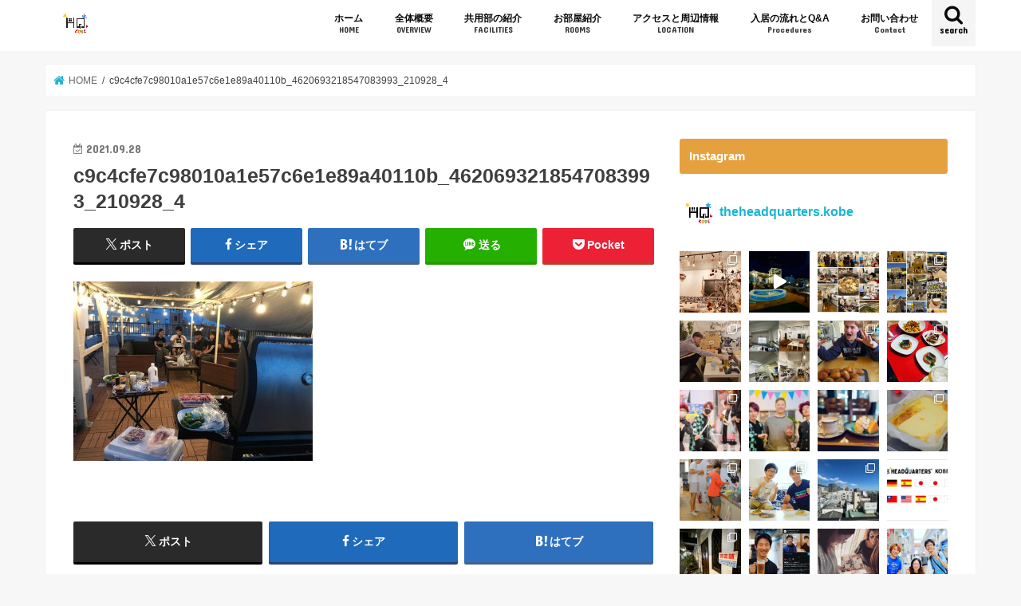

--- FILE ---
content_type: text/html; charset=UTF-8
request_url: http://theheadquarters.jp/archives/992/c9c4cfe7c98010a1e57c6e1e89a40110b_4620693218547083993_210928_4
body_size: 155622
content:
<!doctype html>
<html dir="ltr" lang="ja">

<head>
<meta charset="utf-8">
<meta http-equiv="X-UA-Compatible" content="IE=edge">
<title>c9c4cfe7c98010a1e57c6e1e89a40110b_4620693218547083993_210928_4 | TheHeadQuartersKobe</title>
<meta name="HandheldFriendly" content="True">
<meta name="MobileOptimized" content="320">
<meta name="viewport" content="width=device-width, initial-scale=1"/>

<link rel="apple-touch-icon" href="http://edisontest.sakura.ne.jp/thq/wp-content/uploads/2019/03/logo.png"><link rel="icon" href="http://theheadquarters.jp/wp-content/uploads/2020/08/Black_D-1-1.png">
<link rel="pingback" href="http://theheadquarters.jp/xmlrpc.php">

<!--[if IE]>
<link rel="shortcut icon" href="http://edisontest.sakura.ne.jp/thq/wp-content/uploads/2019/03/logo.png"><![endif]-->

<!-- GAタグ -->
<script async src="https://www.googletagmanager.com/gtag/js?id=UA-135936060-1"></script>
<script>
  window.dataLayer = window.dataLayer || [];
  function gtag(){dataLayer.push(arguments);}
  gtag('js', new Date());

  gtag('config', 'UA-135936060-1');
</script>



		<!-- All in One SEO 4.8.9 - aioseo.com -->
	<meta name="robots" content="max-image-preview:large" />
	<meta name="author" content="hirohoshi"/>
	<link rel="canonical" href="https://theheadquarters.jp/archives/992/c9c4cfe7c98010a1e57c6e1e89a40110b_4620693218547083993_210928_4" />
	<meta name="generator" content="All in One SEO (AIOSEO) 4.8.9" />
		<script type="application/ld+json" class="aioseo-schema">
			{"@context":"https:\/\/schema.org","@graph":[{"@type":"BreadcrumbList","@id":"https:\/\/theheadquarters.jp\/archives\/992\/c9c4cfe7c98010a1e57c6e1e89a40110b_4620693218547083993_210928_4#breadcrumblist","itemListElement":[{"@type":"ListItem","@id":"https:\/\/theheadquarters.jp#listItem","position":1,"name":"\u30db\u30fc\u30e0","item":"https:\/\/theheadquarters.jp","nextItem":{"@type":"ListItem","@id":"https:\/\/theheadquarters.jp\/archives\/992\/c9c4cfe7c98010a1e57c6e1e89a40110b_4620693218547083993_210928_4#listItem","name":"c9c4cfe7c98010a1e57c6e1e89a40110b_4620693218547083993_210928_4"}},{"@type":"ListItem","@id":"https:\/\/theheadquarters.jp\/archives\/992\/c9c4cfe7c98010a1e57c6e1e89a40110b_4620693218547083993_210928_4#listItem","position":2,"name":"c9c4cfe7c98010a1e57c6e1e89a40110b_4620693218547083993_210928_4","previousItem":{"@type":"ListItem","@id":"https:\/\/theheadquarters.jp#listItem","name":"\u30db\u30fc\u30e0"}}]},{"@type":"ItemPage","@id":"https:\/\/theheadquarters.jp\/archives\/992\/c9c4cfe7c98010a1e57c6e1e89a40110b_4620693218547083993_210928_4#itempage","url":"https:\/\/theheadquarters.jp\/archives\/992\/c9c4cfe7c98010a1e57c6e1e89a40110b_4620693218547083993_210928_4","name":"c9c4cfe7c98010a1e57c6e1e89a40110b_4620693218547083993_210928_4 | TheHeadQuartersKobe","inLanguage":"ja","isPartOf":{"@id":"https:\/\/theheadquarters.jp\/#website"},"breadcrumb":{"@id":"https:\/\/theheadquarters.jp\/archives\/992\/c9c4cfe7c98010a1e57c6e1e89a40110b_4620693218547083993_210928_4#breadcrumblist"},"author":{"@id":"https:\/\/theheadquarters.jp\/archives\/author\/hirohoshi#author"},"creator":{"@id":"https:\/\/theheadquarters.jp\/archives\/author\/hirohoshi#author"},"datePublished":"2021-09-28T18:12:37+09:00","dateModified":"2021-09-28T18:12:37+09:00"},{"@type":"Organization","@id":"https:\/\/theheadquarters.jp\/#organization","name":"\u30d8\u30c3\u30c9\u30af\u30aa\u30fc\u30bf\u30fc\u30ba\u795e\u6238","description":"\u795e\u6238\u306f\u6c34\u9053\u7b4b\u306b\u3042\u308b\u30b7\u30a7\u30a2\u30cf\u30a6\u30b9","url":"https:\/\/theheadquarters.jp\/"},{"@type":"Person","@id":"https:\/\/theheadquarters.jp\/archives\/author\/hirohoshi#author","url":"https:\/\/theheadquarters.jp\/archives\/author\/hirohoshi","name":"hirohoshi","image":{"@type":"ImageObject","@id":"https:\/\/theheadquarters.jp\/archives\/992\/c9c4cfe7c98010a1e57c6e1e89a40110b_4620693218547083993_210928_4#authorImage","url":"https:\/\/secure.gravatar.com\/avatar\/b8552bd61044e9a6163342c514e7c192ef89643e3eefe88d3b1a415f53f35f02?s=96&d=mm&r=g","width":96,"height":96,"caption":"hirohoshi"}},{"@type":"WebSite","@id":"https:\/\/theheadquarters.jp\/#website","url":"https:\/\/theheadquarters.jp\/","name":"TheHeadQuartersKobe","description":"\u795e\u6238\u306f\u6c34\u9053\u7b4b\u306b\u3042\u308b\u30b7\u30a7\u30a2\u30cf\u30a6\u30b9","inLanguage":"ja","publisher":{"@id":"https:\/\/theheadquarters.jp\/#organization"}}]}
		</script>
		<!-- All in One SEO -->

<link rel='dns-prefetch' href='//webfonts.sakura.ne.jp' />
<link rel='dns-prefetch' href='//ajax.googleapis.com' />
<link rel='dns-prefetch' href='//fonts.googleapis.com' />
<link rel='dns-prefetch' href='//maxcdn.bootstrapcdn.com' />
<link rel="alternate" type="application/rss+xml" title="TheHeadQuartersKobe &raquo; フィード" href="https://theheadquarters.jp/feed" />
<link rel="alternate" type="application/rss+xml" title="TheHeadQuartersKobe &raquo; コメントフィード" href="https://theheadquarters.jp/comments/feed" />
<link rel="alternate" type="application/rss+xml" title="TheHeadQuartersKobe &raquo; c9c4cfe7c98010a1e57c6e1e89a40110b_4620693218547083993_210928_4 のコメントのフィード" href="https://theheadquarters.jp/archives/992/c9c4cfe7c98010a1e57c6e1e89a40110b_4620693218547083993_210928_4/feed" />
<link rel="alternate" title="oEmbed (JSON)" type="application/json+oembed" href="https://theheadquarters.jp/wp-json/oembed/1.0/embed?url=https%3A%2F%2Ftheheadquarters.jp%2Farchives%2F992%2Fc9c4cfe7c98010a1e57c6e1e89a40110b_4620693218547083993_210928_4" />
<link rel="alternate" title="oEmbed (XML)" type="text/xml+oembed" href="https://theheadquarters.jp/wp-json/oembed/1.0/embed?url=https%3A%2F%2Ftheheadquarters.jp%2Farchives%2F992%2Fc9c4cfe7c98010a1e57c6e1e89a40110b_4620693218547083993_210928_4&#038;format=xml" />
<style id='wp-img-auto-sizes-contain-inline-css' type='text/css'>
img:is([sizes=auto i],[sizes^="auto," i]){contain-intrinsic-size:3000px 1500px}
/*# sourceURL=wp-img-auto-sizes-contain-inline-css */
</style>
<link rel='stylesheet' id='sbi_styles-css' href='http://theheadquarters.jp/wp-content/plugins/instagram-feed/css/sbi-styles.min.css' type='text/css' media='all' />
<style id='wp-emoji-styles-inline-css' type='text/css'>

	img.wp-smiley, img.emoji {
		display: inline !important;
		border: none !important;
		box-shadow: none !important;
		height: 1em !important;
		width: 1em !important;
		margin: 0 0.07em !important;
		vertical-align: -0.1em !important;
		background: none !important;
		padding: 0 !important;
	}
/*# sourceURL=wp-emoji-styles-inline-css */
</style>
<style id='wp-block-library-inline-css' type='text/css'>
:root{--wp-block-synced-color:#7a00df;--wp-block-synced-color--rgb:122,0,223;--wp-bound-block-color:var(--wp-block-synced-color);--wp-editor-canvas-background:#ddd;--wp-admin-theme-color:#007cba;--wp-admin-theme-color--rgb:0,124,186;--wp-admin-theme-color-darker-10:#006ba1;--wp-admin-theme-color-darker-10--rgb:0,107,160.5;--wp-admin-theme-color-darker-20:#005a87;--wp-admin-theme-color-darker-20--rgb:0,90,135;--wp-admin-border-width-focus:2px}@media (min-resolution:192dpi){:root{--wp-admin-border-width-focus:1.5px}}.wp-element-button{cursor:pointer}:root .has-very-light-gray-background-color{background-color:#eee}:root .has-very-dark-gray-background-color{background-color:#313131}:root .has-very-light-gray-color{color:#eee}:root .has-very-dark-gray-color{color:#313131}:root .has-vivid-green-cyan-to-vivid-cyan-blue-gradient-background{background:linear-gradient(135deg,#00d084,#0693e3)}:root .has-purple-crush-gradient-background{background:linear-gradient(135deg,#34e2e4,#4721fb 50%,#ab1dfe)}:root .has-hazy-dawn-gradient-background{background:linear-gradient(135deg,#faaca8,#dad0ec)}:root .has-subdued-olive-gradient-background{background:linear-gradient(135deg,#fafae1,#67a671)}:root .has-atomic-cream-gradient-background{background:linear-gradient(135deg,#fdd79a,#004a59)}:root .has-nightshade-gradient-background{background:linear-gradient(135deg,#330968,#31cdcf)}:root .has-midnight-gradient-background{background:linear-gradient(135deg,#020381,#2874fc)}:root{--wp--preset--font-size--normal:16px;--wp--preset--font-size--huge:42px}.has-regular-font-size{font-size:1em}.has-larger-font-size{font-size:2.625em}.has-normal-font-size{font-size:var(--wp--preset--font-size--normal)}.has-huge-font-size{font-size:var(--wp--preset--font-size--huge)}.has-text-align-center{text-align:center}.has-text-align-left{text-align:left}.has-text-align-right{text-align:right}.has-fit-text{white-space:nowrap!important}#end-resizable-editor-section{display:none}.aligncenter{clear:both}.items-justified-left{justify-content:flex-start}.items-justified-center{justify-content:center}.items-justified-right{justify-content:flex-end}.items-justified-space-between{justify-content:space-between}.screen-reader-text{border:0;clip-path:inset(50%);height:1px;margin:-1px;overflow:hidden;padding:0;position:absolute;width:1px;word-wrap:normal!important}.screen-reader-text:focus{background-color:#ddd;clip-path:none;color:#444;display:block;font-size:1em;height:auto;left:5px;line-height:normal;padding:15px 23px 14px;text-decoration:none;top:5px;width:auto;z-index:100000}html :where(.has-border-color){border-style:solid}html :where([style*=border-top-color]){border-top-style:solid}html :where([style*=border-right-color]){border-right-style:solid}html :where([style*=border-bottom-color]){border-bottom-style:solid}html :where([style*=border-left-color]){border-left-style:solid}html :where([style*=border-width]){border-style:solid}html :where([style*=border-top-width]){border-top-style:solid}html :where([style*=border-right-width]){border-right-style:solid}html :where([style*=border-bottom-width]){border-bottom-style:solid}html :where([style*=border-left-width]){border-left-style:solid}html :where(img[class*=wp-image-]){height:auto;max-width:100%}:where(figure){margin:0 0 1em}html :where(.is-position-sticky){--wp-admin--admin-bar--position-offset:var(--wp-admin--admin-bar--height,0px)}@media screen and (max-width:600px){html :where(.is-position-sticky){--wp-admin--admin-bar--position-offset:0px}}

/*# sourceURL=wp-block-library-inline-css */
</style><style id='global-styles-inline-css' type='text/css'>
:root{--wp--preset--aspect-ratio--square: 1;--wp--preset--aspect-ratio--4-3: 4/3;--wp--preset--aspect-ratio--3-4: 3/4;--wp--preset--aspect-ratio--3-2: 3/2;--wp--preset--aspect-ratio--2-3: 2/3;--wp--preset--aspect-ratio--16-9: 16/9;--wp--preset--aspect-ratio--9-16: 9/16;--wp--preset--color--black: #000000;--wp--preset--color--cyan-bluish-gray: #abb8c3;--wp--preset--color--white: #ffffff;--wp--preset--color--pale-pink: #f78da7;--wp--preset--color--vivid-red: #cf2e2e;--wp--preset--color--luminous-vivid-orange: #ff6900;--wp--preset--color--luminous-vivid-amber: #fcb900;--wp--preset--color--light-green-cyan: #7bdcb5;--wp--preset--color--vivid-green-cyan: #00d084;--wp--preset--color--pale-cyan-blue: #8ed1fc;--wp--preset--color--vivid-cyan-blue: #0693e3;--wp--preset--color--vivid-purple: #9b51e0;--wp--preset--gradient--vivid-cyan-blue-to-vivid-purple: linear-gradient(135deg,rgb(6,147,227) 0%,rgb(155,81,224) 100%);--wp--preset--gradient--light-green-cyan-to-vivid-green-cyan: linear-gradient(135deg,rgb(122,220,180) 0%,rgb(0,208,130) 100%);--wp--preset--gradient--luminous-vivid-amber-to-luminous-vivid-orange: linear-gradient(135deg,rgb(252,185,0) 0%,rgb(255,105,0) 100%);--wp--preset--gradient--luminous-vivid-orange-to-vivid-red: linear-gradient(135deg,rgb(255,105,0) 0%,rgb(207,46,46) 100%);--wp--preset--gradient--very-light-gray-to-cyan-bluish-gray: linear-gradient(135deg,rgb(238,238,238) 0%,rgb(169,184,195) 100%);--wp--preset--gradient--cool-to-warm-spectrum: linear-gradient(135deg,rgb(74,234,220) 0%,rgb(151,120,209) 20%,rgb(207,42,186) 40%,rgb(238,44,130) 60%,rgb(251,105,98) 80%,rgb(254,248,76) 100%);--wp--preset--gradient--blush-light-purple: linear-gradient(135deg,rgb(255,206,236) 0%,rgb(152,150,240) 100%);--wp--preset--gradient--blush-bordeaux: linear-gradient(135deg,rgb(254,205,165) 0%,rgb(254,45,45) 50%,rgb(107,0,62) 100%);--wp--preset--gradient--luminous-dusk: linear-gradient(135deg,rgb(255,203,112) 0%,rgb(199,81,192) 50%,rgb(65,88,208) 100%);--wp--preset--gradient--pale-ocean: linear-gradient(135deg,rgb(255,245,203) 0%,rgb(182,227,212) 50%,rgb(51,167,181) 100%);--wp--preset--gradient--electric-grass: linear-gradient(135deg,rgb(202,248,128) 0%,rgb(113,206,126) 100%);--wp--preset--gradient--midnight: linear-gradient(135deg,rgb(2,3,129) 0%,rgb(40,116,252) 100%);--wp--preset--font-size--small: 13px;--wp--preset--font-size--medium: 20px;--wp--preset--font-size--large: 36px;--wp--preset--font-size--x-large: 42px;--wp--preset--spacing--20: 0.44rem;--wp--preset--spacing--30: 0.67rem;--wp--preset--spacing--40: 1rem;--wp--preset--spacing--50: 1.5rem;--wp--preset--spacing--60: 2.25rem;--wp--preset--spacing--70: 3.38rem;--wp--preset--spacing--80: 5.06rem;--wp--preset--shadow--natural: 6px 6px 9px rgba(0, 0, 0, 0.2);--wp--preset--shadow--deep: 12px 12px 50px rgba(0, 0, 0, 0.4);--wp--preset--shadow--sharp: 6px 6px 0px rgba(0, 0, 0, 0.2);--wp--preset--shadow--outlined: 6px 6px 0px -3px rgb(255, 255, 255), 6px 6px rgb(0, 0, 0);--wp--preset--shadow--crisp: 6px 6px 0px rgb(0, 0, 0);}:where(.is-layout-flex){gap: 0.5em;}:where(.is-layout-grid){gap: 0.5em;}body .is-layout-flex{display: flex;}.is-layout-flex{flex-wrap: wrap;align-items: center;}.is-layout-flex > :is(*, div){margin: 0;}body .is-layout-grid{display: grid;}.is-layout-grid > :is(*, div){margin: 0;}:where(.wp-block-columns.is-layout-flex){gap: 2em;}:where(.wp-block-columns.is-layout-grid){gap: 2em;}:where(.wp-block-post-template.is-layout-flex){gap: 1.25em;}:where(.wp-block-post-template.is-layout-grid){gap: 1.25em;}.has-black-color{color: var(--wp--preset--color--black) !important;}.has-cyan-bluish-gray-color{color: var(--wp--preset--color--cyan-bluish-gray) !important;}.has-white-color{color: var(--wp--preset--color--white) !important;}.has-pale-pink-color{color: var(--wp--preset--color--pale-pink) !important;}.has-vivid-red-color{color: var(--wp--preset--color--vivid-red) !important;}.has-luminous-vivid-orange-color{color: var(--wp--preset--color--luminous-vivid-orange) !important;}.has-luminous-vivid-amber-color{color: var(--wp--preset--color--luminous-vivid-amber) !important;}.has-light-green-cyan-color{color: var(--wp--preset--color--light-green-cyan) !important;}.has-vivid-green-cyan-color{color: var(--wp--preset--color--vivid-green-cyan) !important;}.has-pale-cyan-blue-color{color: var(--wp--preset--color--pale-cyan-blue) !important;}.has-vivid-cyan-blue-color{color: var(--wp--preset--color--vivid-cyan-blue) !important;}.has-vivid-purple-color{color: var(--wp--preset--color--vivid-purple) !important;}.has-black-background-color{background-color: var(--wp--preset--color--black) !important;}.has-cyan-bluish-gray-background-color{background-color: var(--wp--preset--color--cyan-bluish-gray) !important;}.has-white-background-color{background-color: var(--wp--preset--color--white) !important;}.has-pale-pink-background-color{background-color: var(--wp--preset--color--pale-pink) !important;}.has-vivid-red-background-color{background-color: var(--wp--preset--color--vivid-red) !important;}.has-luminous-vivid-orange-background-color{background-color: var(--wp--preset--color--luminous-vivid-orange) !important;}.has-luminous-vivid-amber-background-color{background-color: var(--wp--preset--color--luminous-vivid-amber) !important;}.has-light-green-cyan-background-color{background-color: var(--wp--preset--color--light-green-cyan) !important;}.has-vivid-green-cyan-background-color{background-color: var(--wp--preset--color--vivid-green-cyan) !important;}.has-pale-cyan-blue-background-color{background-color: var(--wp--preset--color--pale-cyan-blue) !important;}.has-vivid-cyan-blue-background-color{background-color: var(--wp--preset--color--vivid-cyan-blue) !important;}.has-vivid-purple-background-color{background-color: var(--wp--preset--color--vivid-purple) !important;}.has-black-border-color{border-color: var(--wp--preset--color--black) !important;}.has-cyan-bluish-gray-border-color{border-color: var(--wp--preset--color--cyan-bluish-gray) !important;}.has-white-border-color{border-color: var(--wp--preset--color--white) !important;}.has-pale-pink-border-color{border-color: var(--wp--preset--color--pale-pink) !important;}.has-vivid-red-border-color{border-color: var(--wp--preset--color--vivid-red) !important;}.has-luminous-vivid-orange-border-color{border-color: var(--wp--preset--color--luminous-vivid-orange) !important;}.has-luminous-vivid-amber-border-color{border-color: var(--wp--preset--color--luminous-vivid-amber) !important;}.has-light-green-cyan-border-color{border-color: var(--wp--preset--color--light-green-cyan) !important;}.has-vivid-green-cyan-border-color{border-color: var(--wp--preset--color--vivid-green-cyan) !important;}.has-pale-cyan-blue-border-color{border-color: var(--wp--preset--color--pale-cyan-blue) !important;}.has-vivid-cyan-blue-border-color{border-color: var(--wp--preset--color--vivid-cyan-blue) !important;}.has-vivid-purple-border-color{border-color: var(--wp--preset--color--vivid-purple) !important;}.has-vivid-cyan-blue-to-vivid-purple-gradient-background{background: var(--wp--preset--gradient--vivid-cyan-blue-to-vivid-purple) !important;}.has-light-green-cyan-to-vivid-green-cyan-gradient-background{background: var(--wp--preset--gradient--light-green-cyan-to-vivid-green-cyan) !important;}.has-luminous-vivid-amber-to-luminous-vivid-orange-gradient-background{background: var(--wp--preset--gradient--luminous-vivid-amber-to-luminous-vivid-orange) !important;}.has-luminous-vivid-orange-to-vivid-red-gradient-background{background: var(--wp--preset--gradient--luminous-vivid-orange-to-vivid-red) !important;}.has-very-light-gray-to-cyan-bluish-gray-gradient-background{background: var(--wp--preset--gradient--very-light-gray-to-cyan-bluish-gray) !important;}.has-cool-to-warm-spectrum-gradient-background{background: var(--wp--preset--gradient--cool-to-warm-spectrum) !important;}.has-blush-light-purple-gradient-background{background: var(--wp--preset--gradient--blush-light-purple) !important;}.has-blush-bordeaux-gradient-background{background: var(--wp--preset--gradient--blush-bordeaux) !important;}.has-luminous-dusk-gradient-background{background: var(--wp--preset--gradient--luminous-dusk) !important;}.has-pale-ocean-gradient-background{background: var(--wp--preset--gradient--pale-ocean) !important;}.has-electric-grass-gradient-background{background: var(--wp--preset--gradient--electric-grass) !important;}.has-midnight-gradient-background{background: var(--wp--preset--gradient--midnight) !important;}.has-small-font-size{font-size: var(--wp--preset--font-size--small) !important;}.has-medium-font-size{font-size: var(--wp--preset--font-size--medium) !important;}.has-large-font-size{font-size: var(--wp--preset--font-size--large) !important;}.has-x-large-font-size{font-size: var(--wp--preset--font-size--x-large) !important;}
/*# sourceURL=global-styles-inline-css */
</style>

<style id='classic-theme-styles-inline-css' type='text/css'>
/*! This file is auto-generated */
.wp-block-button__link{color:#fff;background-color:#32373c;border-radius:9999px;box-shadow:none;text-decoration:none;padding:calc(.667em + 2px) calc(1.333em + 2px);font-size:1.125em}.wp-block-file__button{background:#32373c;color:#fff;text-decoration:none}
/*# sourceURL=/wp-includes/css/classic-themes.min.css */
</style>
<link rel='stylesheet' id='contact-form-7-css' href='http://theheadquarters.jp/wp-content/plugins/contact-form-7/includes/css/styles.css' type='text/css' media='all' />
<link rel='stylesheet' id='style-css' href='http://theheadquarters.jp/wp-content/themes/jstork/style.css' type='text/css' media='all' />
<link rel='stylesheet' id='child-style-css' href='http://theheadquarters.jp/wp-content/themes/jstork_custom/style.css' type='text/css' media='all' />
<link rel='stylesheet' id='slick-css' href='http://theheadquarters.jp/wp-content/themes/jstork/library/css/slick.css' type='text/css' media='all' />
<link rel='stylesheet' id='shortcode-css' href='http://theheadquarters.jp/wp-content/themes/jstork/library/css/shortcode.css' type='text/css' media='all' />
<link rel='stylesheet' id='gf_Concert-css' href='//fonts.googleapis.com/css?family=Concert+One' type='text/css' media='all' />
<link rel='stylesheet' id='gf_Lato-css' href='//fonts.googleapis.com/css?family=Lato' type='text/css' media='all' />
<link rel='stylesheet' id='fontawesome-css' href='//maxcdn.bootstrapcdn.com/font-awesome/4.7.0/css/font-awesome.min.css' type='text/css' media='all' />
<link rel='stylesheet' id='remodal-css' href='http://theheadquarters.jp/wp-content/themes/jstork/library/css/remodal.css' type='text/css' media='all' />
<link rel='stylesheet' id='animate-css' href='http://theheadquarters.jp/wp-content/themes/jstork/library/css/animate.min.css' type='text/css' media='all' />
<script type="text/javascript" src="//ajax.googleapis.com/ajax/libs/jquery/1.12.4/jquery.min.js" id="jquery-js"></script>
<script type="text/javascript" src="//webfonts.sakura.ne.jp/js/sakurav3.js?fadein=0" id="typesquare_std-js"></script>
<link rel="https://api.w.org/" href="https://theheadquarters.jp/wp-json/" /><link rel="alternate" title="JSON" type="application/json" href="https://theheadquarters.jp/wp-json/wp/v2/media/993" /><link rel="EditURI" type="application/rsd+xml" title="RSD" href="https://theheadquarters.jp/xmlrpc.php?rsd" />

<link rel='shortlink' href='https://theheadquarters.jp/?p=993' />
<style type="text/css">
body{color: #3E3E3E;}
a, #breadcrumb li.bc_homelink a::before, .authorbox .author_sns li a::before{color: #1BB4D3;}
a:hover{color: #E69B9B;}
.article-footer .post-categories li a,.article-footer .tags a,.accordionBtn{  background: #1BB4D3;  border-color: #1BB4D3;}
.article-footer .tags a{color:#1BB4D3; background: none;}
.article-footer .post-categories li a:hover,.article-footer .tags a:hover,.accordionBtn.active{ background:#E69B9B;  border-color:#E69B9B;}
input[type="text"],input[type="password"],input[type="datetime"],input[type="datetime-local"],input[type="date"],input[type="month"],input[type="time"],input[type="week"],input[type="number"],input[type="email"],input[type="url"],input[type="search"],input[type="tel"],input[type="color"],select,textarea,.field { background-color: #ffffff;}
.header{color: #ffffff;}
.bgfull .header,.header.bg,.header #inner-header,.menu-sp{background: #ffffff;}
#logo a{color: #0a0a0a;}
#g_nav .nav li a,.nav_btn,.menu-sp a,.menu-sp a,.menu-sp > ul:after{color: #0a0808;}
#logo a:hover,#g_nav .nav li a:hover,.nav_btn:hover{color:#00d15a;}
@media only screen and (min-width: 768px) {
.nav > li > a:after{background: #00d15a;}
.nav ul {background: #666666;}
#g_nav .nav li ul.sub-menu li a{color: #f7f7f7;}
}
@media only screen and (max-width: 1165px) {
.site_description{background: #ffffff; color: #ffffff;}
}
#inner-content, #breadcrumb, .entry-content blockquote:before, .entry-content blockquote:after{background: #ffffff}
.top-post-list .post-list:before{background: #1BB4D3;}
.widget li a:after{color: #1BB4D3;}
.entry-content h2,.widgettitle,.accordion::before{background: #e5a13d; color: #ffffff;}
.entry-content h3{border-color: #e5a13d;}
.h_boader .entry-content h2{border-color: #e5a13d; color: #3E3E3E;}
.h_balloon .entry-content h2:after{border-top-color: #e5a13d;}
.entry-content ul li:before{ background: #e5a13d;}
.entry-content ol li:before{ background: #e5a13d;}
.post-list-card .post-list .eyecatch .cat-name,.top-post-list .post-list .eyecatch .cat-name,.byline .cat-name,.single .authorbox .author-newpost li .cat-name,.related-box li .cat-name,.carouselwrap .cat-name,.eyecatch .cat-name{background: #fcee21; color:  #444444;}
ul.wpp-list li a:before{background: #e5a13d; color: #ffffff;}
.readmore a{border:1px solid #1BB4D3;color:#1BB4D3;}
.readmore a:hover{background:#1BB4D3;color:#fff;}
.btn-wrap a{background: #1BB4D3;border: 1px solid #1BB4D3;}
.btn-wrap a:hover{background: #E69B9B;border-color: #E69B9B;}
.btn-wrap.simple a{border:1px solid #1BB4D3;color:#1BB4D3;}
.btn-wrap.simple a:hover{background:#1BB4D3;}
.blue-btn, .comment-reply-link, #submit { background-color: #1BB4D3; }
.blue-btn:hover, .comment-reply-link:hover, #submit:hover, .blue-btn:focus, .comment-reply-link:focus, #submit:focus {background-color: #E69B9B; }
#sidebar1{color: #444444;}
.widget:not(.widget_text) a{color:#666666;}
.widget:not(.widget_text) a:hover{color:#999999;}
.bgfull #footer-top,#footer-top .inner,.cta-inner{background-color: #666666; color: #CACACA;}
.footer a,#footer-top a{color: #f7f7f7;}
#footer-top .widgettitle{color: #CACACA;}
.bgfull .footer,.footer.bg,.footer .inner {background-color: #666666;color: #CACACA;}
.footer-links li a:before{ color: #ffffff;}
.pagination a, .pagination span,.page-links a{border-color: #1BB4D3; color: #1BB4D3;}
.pagination .current,.pagination .current:hover,.page-links ul > li > span{background-color: #1BB4D3; border-color: #1BB4D3;}
.pagination a:hover, .pagination a:focus,.page-links a:hover, .page-links a:focus{background-color: #1BB4D3; color: #fff;}
</style>
<link rel="icon" href="https://theheadquarters.jp/wp-content/uploads/2025/10/cropped-messageImage_1761423608091-32x32.jpg" sizes="32x32" />
<link rel="icon" href="https://theheadquarters.jp/wp-content/uploads/2025/10/cropped-messageImage_1761423608091-192x192.jpg" sizes="192x192" />
<link rel="apple-touch-icon" href="https://theheadquarters.jp/wp-content/uploads/2025/10/cropped-messageImage_1761423608091-180x180.jpg" />
<meta name="msapplication-TileImage" content="https://theheadquarters.jp/wp-content/uploads/2025/10/cropped-messageImage_1761423608091-270x270.jpg" />
</head>

<body class="attachment wp-singular attachment-template-default single single-attachment postid-993 attachmentid-993 attachment-jpeg wp-theme-jstork wp-child-theme-jstork_custom bgfull pannavi_on h_default sidebarright undo_off">
	<div id="container">

<header class="header animated fadeIn headerleft" role="banner">
<div id="inner-header" class="wrap cf">
<div id="logo" class="gf fs_l">
<p class="h1 img"><a href="https://theheadquarters.jp"><img src="http://theheadquarters.jp/wp-content/uploads/2020/08/Black_D-1-1.png" alt="TheHeadQuartersKobe"></a></p>
</div>

<a href="#searchbox" data-remodal-target="searchbox" class="nav_btn search_btn"><span class="text gf">search</span></a>

<nav id="g_nav" role="navigation">
<ul id="menu-%e3%83%a1%e3%82%a4%e3%83%b3%e3%83%a1%e3%83%8b%e3%83%a5%e3%83%bc" class="nav top-nav cf"><li id="menu-item-187" class="menu-item menu-item-type-custom menu-item-object-custom menu-item-187"><a href="http://theheadquarters.jp/">ホーム<span class="gf">HOME</span></a></li>
<li id="menu-item-34" class="menu-item menu-item-type-post_type menu-item-object-page menu-item-34"><a href="https://theheadquarters.jp/overview">全体概要<span class="gf">OVERVIEW</span></a></li>
<li id="menu-item-33" class="menu-item menu-item-type-post_type menu-item-object-page menu-item-33"><a href="https://theheadquarters.jp/facilities">共用部の紹介<span class="gf">FACILITIES</span></a></li>
<li id="menu-item-32" class="menu-item menu-item-type-post_type menu-item-object-page menu-item-32"><a href="https://theheadquarters.jp/rooms">お部屋紹介<span class="gf">ROOMS</span></a></li>
<li id="menu-item-31" class="menu-item menu-item-type-post_type menu-item-object-page menu-item-31"><a href="https://theheadquarters.jp/location">アクセスと周辺情報<span class="gf">LOCATION</span></a></li>
<li id="menu-item-30" class="menu-item menu-item-type-post_type menu-item-object-page menu-item-30"><a href="https://theheadquarters.jp/procedures">入居の流れとQ&#038;A<span class="gf">Procedures</span></a></li>
<li id="menu-item-138" class="menu-item menu-item-type-post_type menu-item-object-page menu-item-138"><a href="https://theheadquarters.jp/contact">お問い合わせ<span class="gf">Contact</span></a></li>
</ul></nav>

<a href="#spnavi" data-remodal-target="spnavi" class="nav_btn"><span class="text gf">menu</span></a>



</div>
</header>


<div class="remodal" data-remodal-id="spnavi" data-remodal-options="hashTracking:false">
<button data-remodal-action="close" class="remodal-close"><span class="text gf">CLOSE</span></button>
<ul id="menu-%e3%83%a1%e3%82%a4%e3%83%b3%e3%83%a1%e3%83%8b%e3%83%a5%e3%83%bc-1" class="sp_g_nav nav top-nav cf"><li class="menu-item menu-item-type-custom menu-item-object-custom menu-item-187"><a href="http://theheadquarters.jp/">ホーム<span class="gf">HOME</span></a></li>
<li class="menu-item menu-item-type-post_type menu-item-object-page menu-item-34"><a href="https://theheadquarters.jp/overview">全体概要<span class="gf">OVERVIEW</span></a></li>
<li class="menu-item menu-item-type-post_type menu-item-object-page menu-item-33"><a href="https://theheadquarters.jp/facilities">共用部の紹介<span class="gf">FACILITIES</span></a></li>
<li class="menu-item menu-item-type-post_type menu-item-object-page menu-item-32"><a href="https://theheadquarters.jp/rooms">お部屋紹介<span class="gf">ROOMS</span></a></li>
<li class="menu-item menu-item-type-post_type menu-item-object-page menu-item-31"><a href="https://theheadquarters.jp/location">アクセスと周辺情報<span class="gf">LOCATION</span></a></li>
<li class="menu-item menu-item-type-post_type menu-item-object-page menu-item-30"><a href="https://theheadquarters.jp/procedures">入居の流れとQ&#038;A<span class="gf">Procedures</span></a></li>
<li class="menu-item menu-item-type-post_type menu-item-object-page menu-item-138"><a href="https://theheadquarters.jp/contact">お問い合わせ<span class="gf">Contact</span></a></li>
</ul><button data-remodal-action="close" class="remodal-close"><span class="text gf">CLOSE</span></button>
</div>




<div class="remodal searchbox" data-remodal-id="searchbox" data-remodal-options="hashTracking:false">
<div class="search cf"><dl><dt>キーワードで記事を検索</dt><dd><form role="search" method="get" id="searchform" class="searchform cf" action="https://theheadquarters.jp/" >
		<input type="search" placeholder="検索する" value="" name="s" id="s" />
		<button type="submit" id="searchsubmit" ><i class="fa fa-search"></i></button>
		</form></dd></dl></div>
<button data-remodal-action="close" class="remodal-close"><span class="text gf">CLOSE</span></button>
</div>






<div id="breadcrumb" class="breadcrumb inner wrap cf"><ul itemscope itemtype="http://schema.org/BreadcrumbList"><li itemprop="itemListElement" itemscope itemtype="http://schema.org/ListItem" class="bc_homelink"><a itemprop="item" href="https://theheadquarters.jp/"><span itemprop="name"> HOME</span></a><meta itemprop="position" content="1" /></li><li itemprop="itemListElement" itemscope itemtype="http://schema.org/ListItem" class="bc_posttitle"><span itemprop="name">c9c4cfe7c98010a1e57c6e1e89a40110b_4620693218547083993_210928_4</span><meta itemprop="position" content="3" /></li></ul></div>
<div id="content">
<div id="inner-content" class="wrap cf">

<main id="main" class="m-all t-all d-5of7 cf" role="main">
<article id="post-993" class="post-993 attachment type-attachment status-inherit hentry article cf" role="article">
<header class="article-header entry-header">
<p class="byline entry-meta vcard cf">
<time class="date gf entry-date updated"  datetime="2021-09-28">2021.09.28</time>

<span class="writer name author"><span class="fn">hirohoshi</span></span>
</p>

<h1 class="entry-title single-title" itemprop="headline" rel="bookmark">c9c4cfe7c98010a1e57c6e1e89a40110b_4620693218547083993_210928_4</h1>

<div class="share short">
<div class="sns">
<ul class="cf">

<li class="twitter"> 
<a target="blank" href="//twitter.com/intent/tweet?url=https%3A%2F%2Ftheheadquarters.jp%2Farchives%2F992%2Fc9c4cfe7c98010a1e57c6e1e89a40110b_4620693218547083993_210928_4&text=c9c4cfe7c98010a1e57c6e1e89a40110b_4620693218547083993_210928_4&tw_p=tweetbutton" onclick="window.open(this.href, 'tweetwindow', 'width=550, height=450,personalbar=0,toolbar=0,scrollbars=1,resizable=1'); return false;"><span class="text">ポスト</span><span class="count"></span></a>
</li>

<li class="facebook">
<a href="//www.facebook.com/sharer.php?src=bm&u=https%3A%2F%2Ftheheadquarters.jp%2Farchives%2F992%2Fc9c4cfe7c98010a1e57c6e1e89a40110b_4620693218547083993_210928_4&t=c9c4cfe7c98010a1e57c6e1e89a40110b_4620693218547083993_210928_4" onclick="javascript:window.open(this.href, '', 'menubar=no,toolbar=no,resizable=yes,scrollbars=yes,height=300,width=600');return false;"><i class="fa fa-facebook"></i><span class="text">シェア</span><span class="count"></span></a>
</li>

<li class="hatebu">       
<a href="//b.hatena.ne.jp/add?mode=confirm&url=https://theheadquarters.jp/archives/992/c9c4cfe7c98010a1e57c6e1e89a40110b_4620693218547083993_210928_4&title=c9c4cfe7c98010a1e57c6e1e89a40110b_4620693218547083993_210928_4" onclick="window.open(this.href, 'HBwindow', 'width=600, height=400, menubar=no, toolbar=no, scrollbars=yes'); return false;" target="_blank"><span class="text">はてブ</span><span class="count"></span></a>
</li>

<li class="line">
<a href="//line.me/R/msg/text/?c9c4cfe7c98010a1e57c6e1e89a40110b_4620693218547083993_210928_4%0Ahttps%3A%2F%2Ftheheadquarters.jp%2Farchives%2F992%2Fc9c4cfe7c98010a1e57c6e1e89a40110b_4620693218547083993_210928_4" target="_blank"><span class="text">送る</span></a>
</li>

<li class="pocket">
<a href="//getpocket.com/edit?url=https://theheadquarters.jp/archives/992/c9c4cfe7c98010a1e57c6e1e89a40110b_4620693218547083993_210928_4&title=c9c4cfe7c98010a1e57c6e1e89a40110b_4620693218547083993_210928_4" onclick="window.open(this.href, 'FBwindow', 'width=550, height=350, menubar=no, toolbar=no, scrollbars=yes'); return false;"><i class="fa fa-get-pocket"></i><span class="text">Pocket</span><span class="count"></span></a></li>

</ul>
</div> 
</div></header>



<section class="entry-content cf">


<p class="attachment"><a href='https://theheadquarters.jp/wp-content/uploads/2021/09/c9c4cfe7c98010a1e57c6e1e89a40110b_4620693218547083993_210928_4.jpg'><img fetchpriority="high" decoding="async" width="300" height="225" src="https://theheadquarters.jp/wp-content/uploads/2021/09/c9c4cfe7c98010a1e57c6e1e89a40110b_4620693218547083993_210928_4-300x225.jpg" class="attachment-medium size-medium" alt="" srcset="https://theheadquarters.jp/wp-content/uploads/2021/09/c9c4cfe7c98010a1e57c6e1e89a40110b_4620693218547083993_210928_4-300x225.jpg 300w, https://theheadquarters.jp/wp-content/uploads/2021/09/c9c4cfe7c98010a1e57c6e1e89a40110b_4620693218547083993_210928_4-1024x768.jpg 1024w, https://theheadquarters.jp/wp-content/uploads/2021/09/c9c4cfe7c98010a1e57c6e1e89a40110b_4620693218547083993_210928_4-768x576.jpg 768w, https://theheadquarters.jp/wp-content/uploads/2021/09/c9c4cfe7c98010a1e57c6e1e89a40110b_4620693218547083993_210928_4.jpg 1478w" sizes="(max-width: 300px) 100vw, 300px" /></a></p>


</section>






<div class="sharewrap wow animated fadeIn" data-wow-delay="0.5s">

<div class="share">
<div class="sns">
<ul class="cf">

<li class="twitter"> 
<a target="blank" href="//twitter.com/intent/tweet?url=https%3A%2F%2Ftheheadquarters.jp%2Farchives%2F992%2Fc9c4cfe7c98010a1e57c6e1e89a40110b_4620693218547083993_210928_4&text=c9c4cfe7c98010a1e57c6e1e89a40110b_4620693218547083993_210928_4&tw_p=tweetbutton" onclick="window.open(this.href, 'tweetwindow', 'width=550, height=450,personalbar=0,toolbar=0,scrollbars=1,resizable=1'); return false;"><span class="text">ポスト</span><span class="count"></span></a>
</li>

<li class="facebook">
<a href="//www.facebook.com/sharer.php?src=bm&u=https%3A%2F%2Ftheheadquarters.jp%2Farchives%2F992%2Fc9c4cfe7c98010a1e57c6e1e89a40110b_4620693218547083993_210928_4&t=c9c4cfe7c98010a1e57c6e1e89a40110b_4620693218547083993_210928_4" onclick="javascript:window.open(this.href, '', 'menubar=no,toolbar=no,resizable=yes,scrollbars=yes,height=300,width=600');return false;"><i class="fa fa-facebook"></i><span class="text">シェア</span><span class="count"></span></a>
</li>

<li class="hatebu">       
<a href="//b.hatena.ne.jp/add?mode=confirm&url=https://theheadquarters.jp/archives/992/c9c4cfe7c98010a1e57c6e1e89a40110b_4620693218547083993_210928_4&title=c9c4cfe7c98010a1e57c6e1e89a40110b_4620693218547083993_210928_4" onclick="window.open(this.href, 'HBwindow', 'width=600, height=400, menubar=no, toolbar=no, scrollbars=yes'); return false;" target="_blank"><span class="text">はてブ</span><span class="count"></span></a>
</li>

<li class="line">
<a href="//line.me/R/msg/text/?c9c4cfe7c98010a1e57c6e1e89a40110b_4620693218547083993_210928_4%0Ahttps%3A%2F%2Ftheheadquarters.jp%2Farchives%2F992%2Fc9c4cfe7c98010a1e57c6e1e89a40110b_4620693218547083993_210928_4" target="_blank"><span class="text">送る</span></a>
</li>

<li class="pocket">
<a href="//getpocket.com/edit?url=https://theheadquarters.jp/archives/992/c9c4cfe7c98010a1e57c6e1e89a40110b_4620693218547083993_210928_4&title=c9c4cfe7c98010a1e57c6e1e89a40110b_4620693218547083993_210928_4" onclick="window.open(this.href, 'FBwindow', 'width=550, height=350, menubar=no, toolbar=no, scrollbars=yes'); return false;"><i class="fa fa-get-pocket"></i><span class="text">Pocket</span><span class="count"></span></a></li>

<li class="feedly">
<a href="https://feedly.com/i/subscription/feed/https://theheadquarters.jp/feed"  target="blank"><i class="fa fa-rss"></i><span class="text">feedly</span><span class="count"></span></a></li>    
</ul>
</div>
</div></div>




	<div id="respond" class="comment-respond">
		<h3 id="reply-title" class="comment-reply-title">コメントを残す <small><a rel="nofollow" id="cancel-comment-reply-link" href="/archives/992/c9c4cfe7c98010a1e57c6e1e89a40110b_4620693218547083993_210928_4#respond" style="display:none;">コメントをキャンセル</a></small></h3><form action="http://theheadquarters.jp/wp-comments-post.php" method="post" id="commentform" class="comment-form"><p class="comment-notes"><span id="email-notes">メールアドレスが公開されることはありません。</span> <span class="required-field-message"><span class="required">※</span> が付いている欄は必須項目です</span></p><p class="comment-form-comment"><label for="comment">コメント <span class="required">※</span></label> <textarea id="comment" name="comment" cols="45" rows="8" maxlength="65525" required></textarea></p><p class="comment-form-author"><label for="author">名前 <span class="required">※</span></label> <input id="author" name="author" type="text" value="" size="30" maxlength="245" autocomplete="name" required /></p>
<p class="comment-form-email"><label for="email">メール <span class="required">※</span></label> <input id="email" name="email" type="email" value="" size="30" maxlength="100" aria-describedby="email-notes" autocomplete="email" required /></p>
<p class="comment-form-url"><label for="url">サイト</label> <input id="url" name="url" type="url" value="" size="30" maxlength="200" autocomplete="url" /></p>
<p class="form-submit"><input name="submit" type="submit" id="submit" class="submit" value="コメントを送信" /> <input type='hidden' name='comment_post_ID' value='993' id='comment_post_ID' />
<input type='hidden' name='comment_parent' id='comment_parent' value='0' />
</p></form>	</div><!-- #respond -->
	
</article>

<div class="np-post">
<div class="navigation">
<div class="prev np-post-list">
<div class="home_link">
<a href="https://theheadquarters.jp"><figure class="eyecatch"><i class="fa fa-home"></i></figure><span class="ttl">トップページへ</span></a>
</div>
</div>

<div class="next np-post-list">
<div class="home_link">
<a href="https://theheadquarters.jp"><span class="ttl">トップページへ</span><figure class="eyecatch"><i class="fa fa-home"></i></figure></a>
</div>
</div>
</div>
</div>

  <div class="related-box original-related wow animated fadeIn cf">
    <div class="inbox">
	    <h2 class="related-h h_ttl"><span class="gf">RECOMMEND</span>こちらの記事も人気です。</h2>
		    <div class="related-post">
				<ul class="related-list cf">

  	        <li rel="bookmark" title="シェアハウスHQ神戸の紹介ビデオ">
		        <a href="https://theheadquarters.jp/archives/960" rel=\"bookmark" title="シェアハウスHQ神戸の紹介ビデオ" class="title">
		        	<figure class="eyecatch">
	        	                <img width="300" height="200" src="https://theheadquarters.jp/wp-content/uploads/2021/09/HQyoutube1-300x200.png" class="attachment-post-thum size-post-thum wp-post-image" alt="" decoding="async" />	        	        		<span class="cat-name">ハウス暮らし</span>
		            </figure>
					<time class="date gf">2021.9.7</time>
					<h3 class="ttl">
						シェアハウスHQ神戸の紹介ビデオ					</h3>
				</a>
	        </li>
  	        <li rel="bookmark" title="３階のランドリーを整備しました">
		        <a href="https://theheadquarters.jp/archives/477" rel=\"bookmark" title="３階のランドリーを整備しました" class="title">
		        	<figure class="eyecatch">
	        	                <img width="300" height="200" src="https://theheadquarters.jp/wp-content/uploads/2019/07/IMG_8891-300x200.jpg" class="attachment-post-thum size-post-thum wp-post-image" alt="" decoding="async" srcset="https://theheadquarters.jp/wp-content/uploads/2019/07/IMG_8891-300x200.jpg 300w, https://theheadquarters.jp/wp-content/uploads/2019/07/IMG_8891-768x511.jpg 768w, https://theheadquarters.jp/wp-content/uploads/2019/07/IMG_8891-1024x682.jpg 1024w, https://theheadquarters.jp/wp-content/uploads/2019/07/IMG_8891.jpg 1568w" sizes="(max-width: 300px) 100vw, 300px" />	        	        		<span class="cat-name">改装・設備</span>
		            </figure>
					<time class="date gf">2019.7.26</time>
					<h3 class="ttl">
						３階のランドリーを整備しました					</h3>
				</a>
	        </li>
  	        <li rel="bookmark" title="調理器具購入しました">
		        <a href="https://theheadquarters.jp/archives/44" rel=\"bookmark" title="調理器具購入しました" class="title">
		        	<figure class="eyecatch">
	        	                <img width="300" height="200" src="https://theheadquarters.jp/wp-content/uploads/2019/03/52634637_2409141072650841_5772937603514892288_o-300x200.jpg" class="attachment-post-thum size-post-thum wp-post-image" alt="" decoding="async" loading="lazy" srcset="https://theheadquarters.jp/wp-content/uploads/2019/03/52634637_2409141072650841_5772937603514892288_o-300x200.jpg 300w, https://theheadquarters.jp/wp-content/uploads/2019/03/52634637_2409141072650841_5772937603514892288_o-768x512.jpg 768w, https://theheadquarters.jp/wp-content/uploads/2019/03/52634637_2409141072650841_5772937603514892288_o-1024x682.jpg 1024w, https://theheadquarters.jp/wp-content/uploads/2019/03/52634637_2409141072650841_5772937603514892288_o.jpg 2001w" sizes="auto, (max-width: 300px) 100vw, 300px" />	        	        		<span class="cat-name">改装・設備</span>
		            </figure>
					<time class="date gf">2019.2.18</time>
					<h3 class="ttl">
						調理器具購入しました					</h3>
				</a>
	        </li>
  	        <li rel="bookmark" title="同窓会で屋上BBQ利用頂きました">
		        <a href="https://theheadquarters.jp/archives/549" rel=\"bookmark" title="同窓会で屋上BBQ利用頂きました" class="title">
		        	<figure class="eyecatch">
	        	                <img width="300" height="200" src="https://theheadquarters.jp/wp-content/uploads/2019/09/70956508_2566577370240543_1214634356379746304_o-300x200.jpg" class="attachment-post-thum size-post-thum wp-post-image" alt="" decoding="async" loading="lazy" />	        	        		<span class="cat-name">ゲスト</span>
		            </figure>
					<time class="date gf">2019.9.14</time>
					<h3 class="ttl">
						同窓会で屋上BBQ利用頂きました					</h3>
				</a>
	        </li>
  	        <li rel="bookmark" title="シェアハウスのいいところ">
		        <a href="https://theheadquarters.jp/archives/412" rel=\"bookmark" title="シェアハウスのいいところ" class="title">
		        	<figure class="eyecatch">
	        	                <img width="300" height="200" src="https://theheadquarters.jp/wp-content/uploads/2019/07/HQposts-3-300x200.jpg" class="attachment-post-thum size-post-thum wp-post-image" alt="" decoding="async" loading="lazy" srcset="https://theheadquarters.jp/wp-content/uploads/2019/07/HQposts-3-300x200.jpg 300w, https://theheadquarters.jp/wp-content/uploads/2019/07/HQposts-3-768x512.jpg 768w, https://theheadquarters.jp/wp-content/uploads/2019/07/HQposts-3-1024x682.jpg 1024w, https://theheadquarters.jp/wp-content/uploads/2019/07/HQposts-3.jpg 1280w" sizes="auto, (max-width: 300px) 100vw, 300px" />	        	        		<span class="cat-name">ハウス暮らし</span>
		            </figure>
					<time class="date gf">2019.6.29</time>
					<h3 class="ttl">
						シェアハウスのいいところ					</h3>
				</a>
	        </li>
  	        <li rel="bookmark" title="六甲山ツアー！！">
		        <a href="https://theheadquarters.jp/archives/605" rel=\"bookmark" title="六甲山ツアー！！" class="title">
		        	<figure class="eyecatch">
	        	                <img width="300" height="200" src="https://theheadquarters.jp/wp-content/uploads/2019/11/摩耶山-11-300x200.jpg" class="attachment-post-thum size-post-thum wp-post-image" alt="" decoding="async" loading="lazy" />	        	        		<span class="cat-name">イベント</span>
		            </figure>
					<time class="date gf">2019.11.3</time>
					<h3 class="ttl">
						六甲山ツアー！！					</h3>
				</a>
	        </li>
  	        <li rel="bookmark" title="水道筋商店街のお祭り">
		        <a href="https://theheadquarters.jp/archives/472" rel=\"bookmark" title="水道筋商店街のお祭り" class="title">
		        	<figure class="eyecatch">
	        	                <img width="300" height="200" src="https://theheadquarters.jp/wp-content/uploads/2019/07/IMG_8933-300x200.jpg" class="attachment-post-thum size-post-thum wp-post-image" alt="" decoding="async" loading="lazy" />	        	        		<span class="cat-name">イベント</span>
		            </figure>
					<time class="date gf">2019.7.27</time>
					<h3 class="ttl">
						水道筋商店街のお祭り					</h3>
				</a>
	        </li>
  	        <li rel="bookmark" title="新人歓迎会">
		        <a href="https://theheadquarters.jp/archives/1030" rel=\"bookmark" title="新人歓迎会" class="title">
		        	<figure class="eyecatch">
	        	                <img width="300" height="200" src="https://theheadquarters.jp/wp-content/uploads/2021/10/森田歓迎会-300x200.png" class="attachment-post-thum size-post-thum wp-post-image" alt="" decoding="async" loading="lazy" />	        	        		<span class="cat-name">イベント</span>
		            </figure>
					<time class="date gf">2021.10.2</time>
					<h3 class="ttl">
						新人歓迎会					</h3>
				</a>
	        </li>
  	        <li rel="bookmark" title="シェアハウスHQ神戸から神戸大学への通学方法">
		        <a href="https://theheadquarters.jp/archives/671" rel=\"bookmark" title="シェアハウスHQ神戸から神戸大学への通学方法" class="title">
		        	<figure class="eyecatch">
	        	                <img width="300" height="200" src="https://theheadquarters.jp/wp-content/uploads/2020/01/messageImage_1579297413675-300x200.jpg" class="attachment-post-thum size-post-thum wp-post-image" alt="" decoding="async" loading="lazy" />	        	        		<span class="cat-name">ハウス暮らし</span>
		            </figure>
					<time class="date gf">2020.1.18</time>
					<h3 class="ttl">
						シェアハウスHQ神戸から神戸大学への通学方法					</h3>
				</a>
	        </li>
  
  			</ul>
	    </div>
    </div>
</div>
  
<div class="authorbox wow animated fadeIn" data-wow-delay="0.5s">
</div>
</main>
<div id="sidebar1" class="sidebar m-all t-all d-2of7 cf" role="complementary">

<div id="custom_html-2" class="widget_text widget widget_custom_html"><h4 class="widgettitle"><span>Instagram</span></h4><div class="textwidget custom-html-widget">
<div id="sb_instagram"  class="sbi sbi_mob_col_4 sbi_tab_col_4 sbi_col_4" style="padding-bottom: 10px; width: 100%;"	 data-feedid="*1"  data-res="auto" data-cols="4" data-colsmobile="4" data-colstablet="4" data-num="20" data-nummobile="" data-item-padding="5"	 data-shortcode-atts="{}"  data-postid="993" data-locatornonce="a23a78931f" data-imageaspectratio="1:1" data-sbi-flags="favorLocal">
	<div class="sb_instagram_header "   >
	<a class="sbi_header_link" target="_blank"
	   rel="nofollow noopener" href="https://www.instagram.com/theheadquarters.kobe/" title="@theheadquarters.kobe">
		<div class="sbi_header_text sbi_no_bio">
			<div class="sbi_header_img"  data-avatar-url="https://scontent-itm1-1.cdninstagram.com/v/t51.2885-19/436517941_994638768704332_8875168880857201387_n.jpg?stp=dst-jpg_s206x206_tt6&amp;_nc_cat=109&amp;ccb=7-5&amp;_nc_sid=bf7eb4&amp;efg=eyJ2ZW5jb2RlX3RhZyI6InByb2ZpbGVfcGljLnd3dy43MzMuQzMifQ%3D%3D&amp;_nc_ohc=H2pO-wrT0KoQ7kNvwHQGB-0&amp;_nc_oc=AdkJk2y6VELY6fNXi1VcDqQhfGEm0jisApXAWsTM661Oa4Ccr0xzU9ikg2Gt8hD3y3Y&amp;_nc_zt=24&amp;_nc_ht=scontent-itm1-1.cdninstagram.com&amp;edm=AP4hL3IEAAAA&amp;_nc_tpa=Q5bMBQHNi4eiVJh62RQSMkr3cqhWPb_ALf3OSi7_9OCoX_8clbvfd548PUsLZuvjgT6E5A06BTtpENEThg&amp;oh=00_AfrNrux7_b9-YmDkxHlt6QahHzA0gkL9aIcHsJZjM-IfAg&amp;oe=69756338">
									<div class="sbi_header_img_hover"  ><svg class="sbi_new_logo fa-instagram fa-w-14" aria-hidden="true" data-fa-processed="" aria-label="Instagram" data-prefix="fab" data-icon="instagram" role="img" viewBox="0 0 448 512">
                    <path fill="currentColor" d="M224.1 141c-63.6 0-114.9 51.3-114.9 114.9s51.3 114.9 114.9 114.9S339 319.5 339 255.9 287.7 141 224.1 141zm0 189.6c-41.1 0-74.7-33.5-74.7-74.7s33.5-74.7 74.7-74.7 74.7 33.5 74.7 74.7-33.6 74.7-74.7 74.7zm146.4-194.3c0 14.9-12 26.8-26.8 26.8-14.9 0-26.8-12-26.8-26.8s12-26.8 26.8-26.8 26.8 12 26.8 26.8zm76.1 27.2c-1.7-35.9-9.9-67.7-36.2-93.9-26.2-26.2-58-34.4-93.9-36.2-37-2.1-147.9-2.1-184.9 0-35.8 1.7-67.6 9.9-93.9 36.1s-34.4 58-36.2 93.9c-2.1 37-2.1 147.9 0 184.9 1.7 35.9 9.9 67.7 36.2 93.9s58 34.4 93.9 36.2c37 2.1 147.9 2.1 184.9 0 35.9-1.7 67.7-9.9 93.9-36.2 26.2-26.2 34.4-58 36.2-93.9 2.1-37 2.1-147.8 0-184.8zM398.8 388c-7.8 19.6-22.9 34.7-42.6 42.6-29.5 11.7-99.5 9-132.1 9s-102.7 2.6-132.1-9c-19.6-7.8-34.7-22.9-42.6-42.6-11.7-29.5-9-99.5-9-132.1s-2.6-102.7 9-132.1c7.8-19.6 22.9-34.7 42.6-42.6 29.5-11.7 99.5-9 132.1-9s102.7-2.6 132.1 9c19.6 7.8 34.7 22.9 42.6 42.6 11.7 29.5 9 99.5 9 132.1s2.7 102.7-9 132.1z"></path>
                </svg></div>
					<img  src="https://theheadquarters.jp/wp-content/uploads/sb-instagram-feed-images/theheadquarters.kobe.webp" alt="" width="50" height="50">
				
							</div>

			<div class="sbi_feedtheme_header_text">
				<h3>theheadquarters.kobe</h3>
							</div>
		</div>
	</a>
</div>

	<div id="sbi_images"  style="gap: 10px;">
		<div class="sbi_item sbi_type_carousel sbi_new sbi_transition"
	id="sbi_17936058729103189" data-date="1764273883">
	<div class="sbi_photo_wrap">
		<a class="sbi_photo" href="https://www.instagram.com/p/DRkpnjkExtm/" target="_blank" rel="noopener nofollow"
			data-full-res="https://scontent-itm1-1.cdninstagram.com/v/t51.82787-15/588461116_18438009478103062_6153045229061701675_n.jpg?stp=dst-jpg_e35_tt6&#038;_nc_cat=107&#038;ccb=7-5&#038;_nc_sid=18de74&#038;efg=eyJlZmdfdGFnIjoiQ0FST1VTRUxfSVRFTS5iZXN0X2ltYWdlX3VybGdlbi5DMyJ9&#038;_nc_ohc=G8imaFd3NrEQ7kNvwHe-TQc&#038;_nc_oc=AdlmwlujMrubuTl25fFTgi2DOI3cmzFjF4B8X2mQw_kC3ca6OAaBU-jr44UeCSCJ1e4&#038;_nc_zt=23&#038;_nc_ht=scontent-itm1-1.cdninstagram.com&#038;edm=ANo9K5cEAAAA&#038;_nc_gid=ZWmJBC65aDjBUCc4CmXo9g&#038;oh=00_Afp1Iz_1SapYpxmZhIa9ijGFxZvQall0fw7QSmowdbLXdA&#038;oe=697561A4"
			data-img-src-set="{&quot;d&quot;:&quot;https:\/\/scontent-itm1-1.cdninstagram.com\/v\/t51.82787-15\/588461116_18438009478103062_6153045229061701675_n.jpg?stp=dst-jpg_e35_tt6&amp;_nc_cat=107&amp;ccb=7-5&amp;_nc_sid=18de74&amp;efg=eyJlZmdfdGFnIjoiQ0FST1VTRUxfSVRFTS5iZXN0X2ltYWdlX3VybGdlbi5DMyJ9&amp;_nc_ohc=G8imaFd3NrEQ7kNvwHe-TQc&amp;_nc_oc=AdlmwlujMrubuTl25fFTgi2DOI3cmzFjF4B8X2mQw_kC3ca6OAaBU-jr44UeCSCJ1e4&amp;_nc_zt=23&amp;_nc_ht=scontent-itm1-1.cdninstagram.com&amp;edm=ANo9K5cEAAAA&amp;_nc_gid=ZWmJBC65aDjBUCc4CmXo9g&amp;oh=00_Afp1Iz_1SapYpxmZhIa9ijGFxZvQall0fw7QSmowdbLXdA&amp;oe=697561A4&quot;,&quot;150&quot;:&quot;https:\/\/scontent-itm1-1.cdninstagram.com\/v\/t51.82787-15\/588461116_18438009478103062_6153045229061701675_n.jpg?stp=dst-jpg_e35_tt6&amp;_nc_cat=107&amp;ccb=7-5&amp;_nc_sid=18de74&amp;efg=eyJlZmdfdGFnIjoiQ0FST1VTRUxfSVRFTS5iZXN0X2ltYWdlX3VybGdlbi5DMyJ9&amp;_nc_ohc=G8imaFd3NrEQ7kNvwHe-TQc&amp;_nc_oc=AdlmwlujMrubuTl25fFTgi2DOI3cmzFjF4B8X2mQw_kC3ca6OAaBU-jr44UeCSCJ1e4&amp;_nc_zt=23&amp;_nc_ht=scontent-itm1-1.cdninstagram.com&amp;edm=ANo9K5cEAAAA&amp;_nc_gid=ZWmJBC65aDjBUCc4CmXo9g&amp;oh=00_Afp1Iz_1SapYpxmZhIa9ijGFxZvQall0fw7QSmowdbLXdA&amp;oe=697561A4&quot;,&quot;320&quot;:&quot;https:\/\/scontent-itm1-1.cdninstagram.com\/v\/t51.82787-15\/588461116_18438009478103062_6153045229061701675_n.jpg?stp=dst-jpg_e35_tt6&amp;_nc_cat=107&amp;ccb=7-5&amp;_nc_sid=18de74&amp;efg=eyJlZmdfdGFnIjoiQ0FST1VTRUxfSVRFTS5iZXN0X2ltYWdlX3VybGdlbi5DMyJ9&amp;_nc_ohc=G8imaFd3NrEQ7kNvwHe-TQc&amp;_nc_oc=AdlmwlujMrubuTl25fFTgi2DOI3cmzFjF4B8X2mQw_kC3ca6OAaBU-jr44UeCSCJ1e4&amp;_nc_zt=23&amp;_nc_ht=scontent-itm1-1.cdninstagram.com&amp;edm=ANo9K5cEAAAA&amp;_nc_gid=ZWmJBC65aDjBUCc4CmXo9g&amp;oh=00_Afp1Iz_1SapYpxmZhIa9ijGFxZvQall0fw7QSmowdbLXdA&amp;oe=697561A4&quot;,&quot;640&quot;:&quot;https:\/\/scontent-itm1-1.cdninstagram.com\/v\/t51.82787-15\/588461116_18438009478103062_6153045229061701675_n.jpg?stp=dst-jpg_e35_tt6&amp;_nc_cat=107&amp;ccb=7-5&amp;_nc_sid=18de74&amp;efg=eyJlZmdfdGFnIjoiQ0FST1VTRUxfSVRFTS5iZXN0X2ltYWdlX3VybGdlbi5DMyJ9&amp;_nc_ohc=G8imaFd3NrEQ7kNvwHe-TQc&amp;_nc_oc=AdlmwlujMrubuTl25fFTgi2DOI3cmzFjF4B8X2mQw_kC3ca6OAaBU-jr44UeCSCJ1e4&amp;_nc_zt=23&amp;_nc_ht=scontent-itm1-1.cdninstagram.com&amp;edm=ANo9K5cEAAAA&amp;_nc_gid=ZWmJBC65aDjBUCc4CmXo9g&amp;oh=00_Afp1Iz_1SapYpxmZhIa9ijGFxZvQall0fw7QSmowdbLXdA&amp;oe=697561A4&quot;}">
			<span class="sbi-screenreader"></span>
			<svg class="svg-inline--fa fa-clone fa-w-16 sbi_lightbox_carousel_icon" aria-hidden="true" aria-label="Clone" data-fa-proƒcessed="" data-prefix="far" data-icon="clone" role="img" xmlns="http://www.w3.org/2000/svg" viewBox="0 0 512 512">
                    <path fill="currentColor" d="M464 0H144c-26.51 0-48 21.49-48 48v48H48c-26.51 0-48 21.49-48 48v320c0 26.51 21.49 48 48 48h320c26.51 0 48-21.49 48-48v-48h48c26.51 0 48-21.49 48-48V48c0-26.51-21.49-48-48-48zM362 464H54a6 6 0 0 1-6-6V150a6 6 0 0 1 6-6h42v224c0 26.51 21.49 48 48 48h224v42a6 6 0 0 1-6 6zm96-96H150a6 6 0 0 1-6-6V54a6 6 0 0 1 6-6h308a6 6 0 0 1 6 6v308a6 6 0 0 1-6 6z"></path>
                </svg>						<img src="http://theheadquarters.jp/wp-content/plugins/instagram-feed/img/placeholder.png" alt="住人がくクリスマス・デコレーションをしてくれてた。いいねえいいねぇ☺️

#hq神戸 #ヘッドクオーターズ神戸 
#シェアハウス #神戸 #灘区 #水道筋" aria-hidden="true">
		</a>
	</div>
</div><div class="sbi_item sbi_type_video sbi_new sbi_transition"
	id="sbi_18086133311291707" data-date="1764018954">
	<div class="sbi_photo_wrap">
		<a class="sbi_photo" href="https://www.instagram.com/reel/DRdDWasAHKr/" target="_blank" rel="noopener nofollow"
			data-full-res="https://scontent-itm1-1.cdninstagram.com/v/t51.82787-15/589146649_18437658370103062_3619694395442135761_n.jpg?stp=dst-jpg_e35_tt6&#038;_nc_cat=108&#038;ccb=7-5&#038;_nc_sid=18de74&#038;efg=eyJlZmdfdGFnIjoiQ0xJUFMuYmVzdF9pbWFnZV91cmxnZW4uQzMifQ%3D%3D&#038;_nc_ohc=Jo4Pl1O4FxgQ7kNvwHIoFwu&#038;_nc_oc=Adm5tVYk6yNj23O68UJSXoh_xOMYxLVgPTIZALbcrZA4ic9JytHAorS23re2KUjSsag&#038;_nc_zt=23&#038;_nc_ht=scontent-itm1-1.cdninstagram.com&#038;edm=ANo9K5cEAAAA&#038;_nc_gid=ZWmJBC65aDjBUCc4CmXo9g&#038;oh=00_AfqCHODpvzMKbRifasynSl3-9j2JBzKR4XALDlz9GM0Fqg&#038;oe=69758BD9"
			data-img-src-set="{&quot;d&quot;:&quot;https:\/\/scontent-itm1-1.cdninstagram.com\/v\/t51.82787-15\/589146649_18437658370103062_3619694395442135761_n.jpg?stp=dst-jpg_e35_tt6&amp;_nc_cat=108&amp;ccb=7-5&amp;_nc_sid=18de74&amp;efg=eyJlZmdfdGFnIjoiQ0xJUFMuYmVzdF9pbWFnZV91cmxnZW4uQzMifQ%3D%3D&amp;_nc_ohc=Jo4Pl1O4FxgQ7kNvwHIoFwu&amp;_nc_oc=Adm5tVYk6yNj23O68UJSXoh_xOMYxLVgPTIZALbcrZA4ic9JytHAorS23re2KUjSsag&amp;_nc_zt=23&amp;_nc_ht=scontent-itm1-1.cdninstagram.com&amp;edm=ANo9K5cEAAAA&amp;_nc_gid=ZWmJBC65aDjBUCc4CmXo9g&amp;oh=00_AfqCHODpvzMKbRifasynSl3-9j2JBzKR4XALDlz9GM0Fqg&amp;oe=69758BD9&quot;,&quot;150&quot;:&quot;https:\/\/scontent-itm1-1.cdninstagram.com\/v\/t51.82787-15\/589146649_18437658370103062_3619694395442135761_n.jpg?stp=dst-jpg_e35_tt6&amp;_nc_cat=108&amp;ccb=7-5&amp;_nc_sid=18de74&amp;efg=eyJlZmdfdGFnIjoiQ0xJUFMuYmVzdF9pbWFnZV91cmxnZW4uQzMifQ%3D%3D&amp;_nc_ohc=Jo4Pl1O4FxgQ7kNvwHIoFwu&amp;_nc_oc=Adm5tVYk6yNj23O68UJSXoh_xOMYxLVgPTIZALbcrZA4ic9JytHAorS23re2KUjSsag&amp;_nc_zt=23&amp;_nc_ht=scontent-itm1-1.cdninstagram.com&amp;edm=ANo9K5cEAAAA&amp;_nc_gid=ZWmJBC65aDjBUCc4CmXo9g&amp;oh=00_AfqCHODpvzMKbRifasynSl3-9j2JBzKR4XALDlz9GM0Fqg&amp;oe=69758BD9&quot;,&quot;320&quot;:&quot;https:\/\/scontent-itm1-1.cdninstagram.com\/v\/t51.82787-15\/589146649_18437658370103062_3619694395442135761_n.jpg?stp=dst-jpg_e35_tt6&amp;_nc_cat=108&amp;ccb=7-5&amp;_nc_sid=18de74&amp;efg=eyJlZmdfdGFnIjoiQ0xJUFMuYmVzdF9pbWFnZV91cmxnZW4uQzMifQ%3D%3D&amp;_nc_ohc=Jo4Pl1O4FxgQ7kNvwHIoFwu&amp;_nc_oc=Adm5tVYk6yNj23O68UJSXoh_xOMYxLVgPTIZALbcrZA4ic9JytHAorS23re2KUjSsag&amp;_nc_zt=23&amp;_nc_ht=scontent-itm1-1.cdninstagram.com&amp;edm=ANo9K5cEAAAA&amp;_nc_gid=ZWmJBC65aDjBUCc4CmXo9g&amp;oh=00_AfqCHODpvzMKbRifasynSl3-9j2JBzKR4XALDlz9GM0Fqg&amp;oe=69758BD9&quot;,&quot;640&quot;:&quot;https:\/\/scontent-itm1-1.cdninstagram.com\/v\/t51.82787-15\/589146649_18437658370103062_3619694395442135761_n.jpg?stp=dst-jpg_e35_tt6&amp;_nc_cat=108&amp;ccb=7-5&amp;_nc_sid=18de74&amp;efg=eyJlZmdfdGFnIjoiQ0xJUFMuYmVzdF9pbWFnZV91cmxnZW4uQzMifQ%3D%3D&amp;_nc_ohc=Jo4Pl1O4FxgQ7kNvwHIoFwu&amp;_nc_oc=Adm5tVYk6yNj23O68UJSXoh_xOMYxLVgPTIZALbcrZA4ic9JytHAorS23re2KUjSsag&amp;_nc_zt=23&amp;_nc_ht=scontent-itm1-1.cdninstagram.com&amp;edm=ANo9K5cEAAAA&amp;_nc_gid=ZWmJBC65aDjBUCc4CmXo9g&amp;oh=00_AfqCHODpvzMKbRifasynSl3-9j2JBzKR4XALDlz9GM0Fqg&amp;oe=69758BD9&quot;}">
			<span class="sbi-screenreader"></span>
						<svg style="color: rgba(255,255,255,1)" class="svg-inline--fa fa-play fa-w-14 sbi_playbtn" aria-label="Play" aria-hidden="true" data-fa-processed="" data-prefix="fa" data-icon="play" role="presentation" xmlns="http://www.w3.org/2000/svg" viewBox="0 0 448 512"><path fill="currentColor" d="M424.4 214.7L72.4 6.6C43.8-10.3 0 6.1 0 47.9V464c0 37.5 40.7 60.1 72.4 41.3l352-208c31.4-18.5 31.5-64.1 0-82.6z"></path></svg>			<img src="http://theheadquarters.jp/wp-content/plugins/instagram-feed/img/placeholder.png" alt="うちのハウスの売りである屋上からの景色がわかるよう、ドローンで撮影してみました。素敵でしょ？☺️

はい、勘の良い方はわかるでしょうけど最近流行りのAIです、ごめんなさいｗ
（実際こんな良い環境だったら最高ですけど）
(Sorry this is AI generated movie although the initial picture is true.)

いやほんとAIの進歩はすごいですね。こんな動画、数秒で作れちゃうんですもん。中途半端なホワイトカラーは絶滅するっていわれるのも嘘じゃないですね。。怖いです。

でもどうなっても人間が良い環境とコミュニティに住みたいという欲求は不変でしょうから、良いハウスを維持していきたいですね。

#grok #image2movie #hqkobe #ヘッドクオーターズ神戸 #夜景 #神戸夜景 #シェアハウス" aria-hidden="true">
		</a>
	</div>
</div><div class="sbi_item sbi_type_image sbi_new sbi_transition"
	id="sbi_17962116600003978" data-date="1763723871">
	<div class="sbi_photo_wrap">
		<a class="sbi_photo" href="https://www.instagram.com/p/DRUQjWskxcY/" target="_blank" rel="noopener nofollow"
			data-full-res="https://scontent-itm1-1.cdninstagram.com/v/t51.82787-15/584380895_18436161274103062_4966970524058806767_n.jpg?stp=dst-jpg_e35_tt6&#038;_nc_cat=107&#038;ccb=7-5&#038;_nc_sid=18de74&#038;efg=eyJlZmdfdGFnIjoiRkVFRC5iZXN0X2ltYWdlX3VybGdlbi5DMyJ9&#038;_nc_ohc=0FKwPPdqVjIQ7kNvwHPvnFs&#038;_nc_oc=AdkSx8mqm49aRjK1xAqXXG16GliN_Jpd6uX-nelwKhb11-5qIco5MU2YJ-1F6rRoXpg&#038;_nc_zt=23&#038;_nc_ht=scontent-itm1-1.cdninstagram.com&#038;edm=ANo9K5cEAAAA&#038;_nc_gid=ZWmJBC65aDjBUCc4CmXo9g&#038;oh=00_Afoj53U3sn2Nk_oB7XabYziSdHoz4X2mYWncseiyo90aeg&#038;oe=697587AE"
			data-img-src-set="{&quot;d&quot;:&quot;https:\/\/scontent-itm1-1.cdninstagram.com\/v\/t51.82787-15\/584380895_18436161274103062_4966970524058806767_n.jpg?stp=dst-jpg_e35_tt6&amp;_nc_cat=107&amp;ccb=7-5&amp;_nc_sid=18de74&amp;efg=eyJlZmdfdGFnIjoiRkVFRC5iZXN0X2ltYWdlX3VybGdlbi5DMyJ9&amp;_nc_ohc=0FKwPPdqVjIQ7kNvwHPvnFs&amp;_nc_oc=AdkSx8mqm49aRjK1xAqXXG16GliN_Jpd6uX-nelwKhb11-5qIco5MU2YJ-1F6rRoXpg&amp;_nc_zt=23&amp;_nc_ht=scontent-itm1-1.cdninstagram.com&amp;edm=ANo9K5cEAAAA&amp;_nc_gid=ZWmJBC65aDjBUCc4CmXo9g&amp;oh=00_Afoj53U3sn2Nk_oB7XabYziSdHoz4X2mYWncseiyo90aeg&amp;oe=697587AE&quot;,&quot;150&quot;:&quot;https:\/\/scontent-itm1-1.cdninstagram.com\/v\/t51.82787-15\/584380895_18436161274103062_4966970524058806767_n.jpg?stp=dst-jpg_e35_tt6&amp;_nc_cat=107&amp;ccb=7-5&amp;_nc_sid=18de74&amp;efg=eyJlZmdfdGFnIjoiRkVFRC5iZXN0X2ltYWdlX3VybGdlbi5DMyJ9&amp;_nc_ohc=0FKwPPdqVjIQ7kNvwHPvnFs&amp;_nc_oc=AdkSx8mqm49aRjK1xAqXXG16GliN_Jpd6uX-nelwKhb11-5qIco5MU2YJ-1F6rRoXpg&amp;_nc_zt=23&amp;_nc_ht=scontent-itm1-1.cdninstagram.com&amp;edm=ANo9K5cEAAAA&amp;_nc_gid=ZWmJBC65aDjBUCc4CmXo9g&amp;oh=00_Afoj53U3sn2Nk_oB7XabYziSdHoz4X2mYWncseiyo90aeg&amp;oe=697587AE&quot;,&quot;320&quot;:&quot;https:\/\/scontent-itm1-1.cdninstagram.com\/v\/t51.82787-15\/584380895_18436161274103062_4966970524058806767_n.jpg?stp=dst-jpg_e35_tt6&amp;_nc_cat=107&amp;ccb=7-5&amp;_nc_sid=18de74&amp;efg=eyJlZmdfdGFnIjoiRkVFRC5iZXN0X2ltYWdlX3VybGdlbi5DMyJ9&amp;_nc_ohc=0FKwPPdqVjIQ7kNvwHPvnFs&amp;_nc_oc=AdkSx8mqm49aRjK1xAqXXG16GliN_Jpd6uX-nelwKhb11-5qIco5MU2YJ-1F6rRoXpg&amp;_nc_zt=23&amp;_nc_ht=scontent-itm1-1.cdninstagram.com&amp;edm=ANo9K5cEAAAA&amp;_nc_gid=ZWmJBC65aDjBUCc4CmXo9g&amp;oh=00_Afoj53U3sn2Nk_oB7XabYziSdHoz4X2mYWncseiyo90aeg&amp;oe=697587AE&quot;,&quot;640&quot;:&quot;https:\/\/scontent-itm1-1.cdninstagram.com\/v\/t51.82787-15\/584380895_18436161274103062_4966970524058806767_n.jpg?stp=dst-jpg_e35_tt6&amp;_nc_cat=107&amp;ccb=7-5&amp;_nc_sid=18de74&amp;efg=eyJlZmdfdGFnIjoiRkVFRC5iZXN0X2ltYWdlX3VybGdlbi5DMyJ9&amp;_nc_ohc=0FKwPPdqVjIQ7kNvwHPvnFs&amp;_nc_oc=AdkSx8mqm49aRjK1xAqXXG16GliN_Jpd6uX-nelwKhb11-5qIco5MU2YJ-1F6rRoXpg&amp;_nc_zt=23&amp;_nc_ht=scontent-itm1-1.cdninstagram.com&amp;edm=ANo9K5cEAAAA&amp;_nc_gid=ZWmJBC65aDjBUCc4CmXo9g&amp;oh=00_Afoj53U3sn2Nk_oB7XabYziSdHoz4X2mYWncseiyo90aeg&amp;oe=697587AE&quot;}">
			<span class="sbi-screenreader"></span>
									<img src="http://theheadquarters.jp/wp-content/plugins/instagram-feed/img/placeholder.png" alt="旧住人も参加してのすき焼きパーティ
（照明が新しくなって画がバエてる気がするｗ）

#hq神戸 #ヘッドクオーターズ神戸 
#シェアハウス #神戸 #灘区 #水道筋" aria-hidden="true">
		</a>
	</div>
</div><div class="sbi_item sbi_type_carousel sbi_new sbi_transition"
	id="sbi_17898392805186107" data-date="1762934674">
	<div class="sbi_photo_wrap">
		<a class="sbi_photo" href="https://www.instagram.com/p/DQ8vR2LE_0y/" target="_blank" rel="noopener nofollow"
			data-full-res="https://scontent-itm1-1.cdninstagram.com/v/t51.82787-15/581901445_18433285675103062_5150158119050573075_n.jpg?stp=dst-jpg_e35_tt6&#038;_nc_cat=102&#038;ccb=7-5&#038;_nc_sid=18de74&#038;efg=eyJlZmdfdGFnIjoiQ0FST1VTRUxfSVRFTS5iZXN0X2ltYWdlX3VybGdlbi5DMyJ9&#038;_nc_ohc=iH9DF4x5GbAQ7kNvwEL5Cao&#038;_nc_oc=AdmFroliIFpu6oWv0DK6RqOXHxHbZo5gBlHCHFFH7-nXa78gPwstZfiaBElzQ2HyQGs&#038;_nc_zt=23&#038;_nc_ht=scontent-itm1-1.cdninstagram.com&#038;edm=ANo9K5cEAAAA&#038;_nc_gid=ZWmJBC65aDjBUCc4CmXo9g&#038;oh=00_AfomN4rVM1El210gMg7S0MlPNPfwUeW6kEqpiHTxIJ_aAw&#038;oe=697582E5"
			data-img-src-set="{&quot;d&quot;:&quot;https:\/\/scontent-itm1-1.cdninstagram.com\/v\/t51.82787-15\/581901445_18433285675103062_5150158119050573075_n.jpg?stp=dst-jpg_e35_tt6&amp;_nc_cat=102&amp;ccb=7-5&amp;_nc_sid=18de74&amp;efg=eyJlZmdfdGFnIjoiQ0FST1VTRUxfSVRFTS5iZXN0X2ltYWdlX3VybGdlbi5DMyJ9&amp;_nc_ohc=iH9DF4x5GbAQ7kNvwEL5Cao&amp;_nc_oc=AdmFroliIFpu6oWv0DK6RqOXHxHbZo5gBlHCHFFH7-nXa78gPwstZfiaBElzQ2HyQGs&amp;_nc_zt=23&amp;_nc_ht=scontent-itm1-1.cdninstagram.com&amp;edm=ANo9K5cEAAAA&amp;_nc_gid=ZWmJBC65aDjBUCc4CmXo9g&amp;oh=00_AfomN4rVM1El210gMg7S0MlPNPfwUeW6kEqpiHTxIJ_aAw&amp;oe=697582E5&quot;,&quot;150&quot;:&quot;https:\/\/scontent-itm1-1.cdninstagram.com\/v\/t51.82787-15\/581901445_18433285675103062_5150158119050573075_n.jpg?stp=dst-jpg_e35_tt6&amp;_nc_cat=102&amp;ccb=7-5&amp;_nc_sid=18de74&amp;efg=eyJlZmdfdGFnIjoiQ0FST1VTRUxfSVRFTS5iZXN0X2ltYWdlX3VybGdlbi5DMyJ9&amp;_nc_ohc=iH9DF4x5GbAQ7kNvwEL5Cao&amp;_nc_oc=AdmFroliIFpu6oWv0DK6RqOXHxHbZo5gBlHCHFFH7-nXa78gPwstZfiaBElzQ2HyQGs&amp;_nc_zt=23&amp;_nc_ht=scontent-itm1-1.cdninstagram.com&amp;edm=ANo9K5cEAAAA&amp;_nc_gid=ZWmJBC65aDjBUCc4CmXo9g&amp;oh=00_AfomN4rVM1El210gMg7S0MlPNPfwUeW6kEqpiHTxIJ_aAw&amp;oe=697582E5&quot;,&quot;320&quot;:&quot;https:\/\/scontent-itm1-1.cdninstagram.com\/v\/t51.82787-15\/581901445_18433285675103062_5150158119050573075_n.jpg?stp=dst-jpg_e35_tt6&amp;_nc_cat=102&amp;ccb=7-5&amp;_nc_sid=18de74&amp;efg=eyJlZmdfdGFnIjoiQ0FST1VTRUxfSVRFTS5iZXN0X2ltYWdlX3VybGdlbi5DMyJ9&amp;_nc_ohc=iH9DF4x5GbAQ7kNvwEL5Cao&amp;_nc_oc=AdmFroliIFpu6oWv0DK6RqOXHxHbZo5gBlHCHFFH7-nXa78gPwstZfiaBElzQ2HyQGs&amp;_nc_zt=23&amp;_nc_ht=scontent-itm1-1.cdninstagram.com&amp;edm=ANo9K5cEAAAA&amp;_nc_gid=ZWmJBC65aDjBUCc4CmXo9g&amp;oh=00_AfomN4rVM1El210gMg7S0MlPNPfwUeW6kEqpiHTxIJ_aAw&amp;oe=697582E5&quot;,&quot;640&quot;:&quot;https:\/\/scontent-itm1-1.cdninstagram.com\/v\/t51.82787-15\/581901445_18433285675103062_5150158119050573075_n.jpg?stp=dst-jpg_e35_tt6&amp;_nc_cat=102&amp;ccb=7-5&amp;_nc_sid=18de74&amp;efg=eyJlZmdfdGFnIjoiQ0FST1VTRUxfSVRFTS5iZXN0X2ltYWdlX3VybGdlbi5DMyJ9&amp;_nc_ohc=iH9DF4x5GbAQ7kNvwEL5Cao&amp;_nc_oc=AdmFroliIFpu6oWv0DK6RqOXHxHbZo5gBlHCHFFH7-nXa78gPwstZfiaBElzQ2HyQGs&amp;_nc_zt=23&amp;_nc_ht=scontent-itm1-1.cdninstagram.com&amp;edm=ANo9K5cEAAAA&amp;_nc_gid=ZWmJBC65aDjBUCc4CmXo9g&amp;oh=00_AfomN4rVM1El210gMg7S0MlPNPfwUeW6kEqpiHTxIJ_aAw&amp;oe=697582E5&quot;}">
			<span class="sbi-screenreader"></span>
			<svg class="svg-inline--fa fa-clone fa-w-16 sbi_lightbox_carousel_icon" aria-hidden="true" aria-label="Clone" data-fa-proƒcessed="" data-prefix="far" data-icon="clone" role="img" xmlns="http://www.w3.org/2000/svg" viewBox="0 0 512 512">
                    <path fill="currentColor" d="M464 0H144c-26.51 0-48 21.49-48 48v48H48c-26.51 0-48 21.49-48 48v320c0 26.51 21.49 48 48 48h320c26.51 0 48-21.49 48-48v-48h48c26.51 0 48-21.49 48-48V48c0-26.51-21.49-48-48-48zM362 464H54a6 6 0 0 1-6-6V150a6 6 0 0 1 6-6h42v224c0 26.51 21.49 48 48 48h224v42a6 6 0 0 1-6 6zm96-96H150a6 6 0 0 1-6-6V54a6 6 0 0 1 6-6h308a6 6 0 0 1 6 6v308a6 6 0 0 1-6 6z"></path>
                </svg>						<img src="http://theheadquarters.jp/wp-content/plugins/instagram-feed/img/placeholder.png" alt="先週末は神戸大学の六甲祭にハウス有志でカフェを出店して楽しんでたみたい
おっきな看板と #ラテアート で人気だったみたいだよ☺️

#六甲祭 #神戸大学
#ヘッドクオーターズ神戸 #シェアハウス #hqkobe" aria-hidden="true">
		</a>
	</div>
</div><div class="sbi_item sbi_type_carousel sbi_new sbi_transition"
	id="sbi_18076445084187259" data-date="1762570732">
	<div class="sbi_photo_wrap">
		<a class="sbi_photo" href="https://www.instagram.com/p/DQx5HbGEyvV/" target="_blank" rel="noopener nofollow"
			data-full-res="https://scontent-itm1-1.cdninstagram.com/v/t51.82787-15/574394765_18432692140103062_8158673772332520432_n.jpg?stp=dst-jpg_e35_tt6&#038;_nc_cat=110&#038;ccb=7-5&#038;_nc_sid=18de74&#038;efg=eyJlZmdfdGFnIjoiQ0FST1VTRUxfSVRFTS5iZXN0X2ltYWdlX3VybGdlbi5DMyJ9&#038;_nc_ohc=SDzKYMvjSMQQ7kNvwGNWIVL&#038;_nc_oc=AdkDOdLf-kQGS4r6BcTd4_AulEiZKl0cQl3_y_XrQ7Sr1SVlZVq-YZInLTKtcDiP71E&#038;_nc_zt=23&#038;_nc_ht=scontent-itm1-1.cdninstagram.com&#038;edm=ANo9K5cEAAAA&#038;_nc_gid=ZWmJBC65aDjBUCc4CmXo9g&#038;oh=00_AfoU8RsjOgwfaUx2UHhHea5dQ-7C_vjO0y43VUR6gxGAKg&#038;oe=6975768A"
			data-img-src-set="{&quot;d&quot;:&quot;https:\/\/scontent-itm1-1.cdninstagram.com\/v\/t51.82787-15\/574394765_18432692140103062_8158673772332520432_n.jpg?stp=dst-jpg_e35_tt6&amp;_nc_cat=110&amp;ccb=7-5&amp;_nc_sid=18de74&amp;efg=eyJlZmdfdGFnIjoiQ0FST1VTRUxfSVRFTS5iZXN0X2ltYWdlX3VybGdlbi5DMyJ9&amp;_nc_ohc=SDzKYMvjSMQQ7kNvwGNWIVL&amp;_nc_oc=AdkDOdLf-kQGS4r6BcTd4_AulEiZKl0cQl3_y_XrQ7Sr1SVlZVq-YZInLTKtcDiP71E&amp;_nc_zt=23&amp;_nc_ht=scontent-itm1-1.cdninstagram.com&amp;edm=ANo9K5cEAAAA&amp;_nc_gid=ZWmJBC65aDjBUCc4CmXo9g&amp;oh=00_AfoU8RsjOgwfaUx2UHhHea5dQ-7C_vjO0y43VUR6gxGAKg&amp;oe=6975768A&quot;,&quot;150&quot;:&quot;https:\/\/scontent-itm1-1.cdninstagram.com\/v\/t51.82787-15\/574394765_18432692140103062_8158673772332520432_n.jpg?stp=dst-jpg_e35_tt6&amp;_nc_cat=110&amp;ccb=7-5&amp;_nc_sid=18de74&amp;efg=eyJlZmdfdGFnIjoiQ0FST1VTRUxfSVRFTS5iZXN0X2ltYWdlX3VybGdlbi5DMyJ9&amp;_nc_ohc=SDzKYMvjSMQQ7kNvwGNWIVL&amp;_nc_oc=AdkDOdLf-kQGS4r6BcTd4_AulEiZKl0cQl3_y_XrQ7Sr1SVlZVq-YZInLTKtcDiP71E&amp;_nc_zt=23&amp;_nc_ht=scontent-itm1-1.cdninstagram.com&amp;edm=ANo9K5cEAAAA&amp;_nc_gid=ZWmJBC65aDjBUCc4CmXo9g&amp;oh=00_AfoU8RsjOgwfaUx2UHhHea5dQ-7C_vjO0y43VUR6gxGAKg&amp;oe=6975768A&quot;,&quot;320&quot;:&quot;https:\/\/scontent-itm1-1.cdninstagram.com\/v\/t51.82787-15\/574394765_18432692140103062_8158673772332520432_n.jpg?stp=dst-jpg_e35_tt6&amp;_nc_cat=110&amp;ccb=7-5&amp;_nc_sid=18de74&amp;efg=eyJlZmdfdGFnIjoiQ0FST1VTRUxfSVRFTS5iZXN0X2ltYWdlX3VybGdlbi5DMyJ9&amp;_nc_ohc=SDzKYMvjSMQQ7kNvwGNWIVL&amp;_nc_oc=AdkDOdLf-kQGS4r6BcTd4_AulEiZKl0cQl3_y_XrQ7Sr1SVlZVq-YZInLTKtcDiP71E&amp;_nc_zt=23&amp;_nc_ht=scontent-itm1-1.cdninstagram.com&amp;edm=ANo9K5cEAAAA&amp;_nc_gid=ZWmJBC65aDjBUCc4CmXo9g&amp;oh=00_AfoU8RsjOgwfaUx2UHhHea5dQ-7C_vjO0y43VUR6gxGAKg&amp;oe=6975768A&quot;,&quot;640&quot;:&quot;https:\/\/scontent-itm1-1.cdninstagram.com\/v\/t51.82787-15\/574394765_18432692140103062_8158673772332520432_n.jpg?stp=dst-jpg_e35_tt6&amp;_nc_cat=110&amp;ccb=7-5&amp;_nc_sid=18de74&amp;efg=eyJlZmdfdGFnIjoiQ0FST1VTRUxfSVRFTS5iZXN0X2ltYWdlX3VybGdlbi5DMyJ9&amp;_nc_ohc=SDzKYMvjSMQQ7kNvwGNWIVL&amp;_nc_oc=AdkDOdLf-kQGS4r6BcTd4_AulEiZKl0cQl3_y_XrQ7Sr1SVlZVq-YZInLTKtcDiP71E&amp;_nc_zt=23&amp;_nc_ht=scontent-itm1-1.cdninstagram.com&amp;edm=ANo9K5cEAAAA&amp;_nc_gid=ZWmJBC65aDjBUCc4CmXo9g&amp;oh=00_AfoU8RsjOgwfaUx2UHhHea5dQ-7C_vjO0y43VUR6gxGAKg&amp;oe=6975768A&quot;}">
			<span class="sbi-screenreader"></span>
			<svg class="svg-inline--fa fa-clone fa-w-16 sbi_lightbox_carousel_icon" aria-hidden="true" aria-label="Clone" data-fa-proƒcessed="" data-prefix="far" data-icon="clone" role="img" xmlns="http://www.w3.org/2000/svg" viewBox="0 0 512 512">
                    <path fill="currentColor" d="M464 0H144c-26.51 0-48 21.49-48 48v48H48c-26.51 0-48 21.49-48 48v320c0 26.51 21.49 48 48 48h320c26.51 0 48-21.49 48-48v-48h48c26.51 0 48-21.49 48-48V48c0-26.51-21.49-48-48-48zM362 464H54a6 6 0 0 1-6-6V150a6 6 0 0 1 6-6h42v224c0 26.51 21.49 48 48 48h224v42a6 6 0 0 1-6 6zm96-96H150a6 6 0 0 1-6-6V54a6 6 0 0 1 6-6h308a6 6 0 0 1 6 6v308a6 6 0 0 1-6 6z"></path>
                </svg>						<img src="http://theheadquarters.jp/wp-content/plugins/instagram-feed/img/placeholder.png" alt="今週末は神戸大学で学園祭（六甲祭）があるけどハウスの住人有志（神大生含む）もお店を出すみたい。１年半まえに導入したデロンギのエスプレッソマシーンを持ち込んでカフェやるみたいだよ
でっかい看板も作ってたみたい、がんばるね☺️

#六甲祭 #神戸大学 
#ヘッドクオーターズ神戸 #シェアハウス #hqkobe" aria-hidden="true">
		</a>
	</div>
</div><div class="sbi_item sbi_type_image sbi_new sbi_transition"
	id="sbi_18096466951703071" data-date="1760704660">
	<div class="sbi_photo_wrap">
		<a class="sbi_photo" href="https://www.instagram.com/p/DP6R3XFEyku/" target="_blank" rel="noopener nofollow"
			data-full-res="https://scontent-itm1-1.cdninstagram.com/v/t51.82787-15/566957954_18429731854103062_5595832867820011836_n.jpg?stp=dst-jpg_e35_tt6&#038;_nc_cat=100&#038;ccb=7-5&#038;_nc_sid=18de74&#038;efg=eyJlZmdfdGFnIjoiRkVFRC5iZXN0X2ltYWdlX3VybGdlbi5DMyJ9&#038;_nc_ohc=nZmKFRhN1TcQ7kNvwET49rq&#038;_nc_oc=AdlOl0DGoDOtpPOoncvlUWucvfN6LBQta_vQwHIXRbxX3TP0ZnfoVNGxPZ1nxdyQPMc&#038;_nc_zt=23&#038;_nc_ht=scontent-itm1-1.cdninstagram.com&#038;edm=ANo9K5cEAAAA&#038;_nc_gid=ZWmJBC65aDjBUCc4CmXo9g&#038;oh=00_Afr7FV226tAzwAt81jqwOv5-rqbihwbwJmCDP3pLPkRz4g&#038;oe=697572E6"
			data-img-src-set="{&quot;d&quot;:&quot;https:\/\/scontent-itm1-1.cdninstagram.com\/v\/t51.82787-15\/566957954_18429731854103062_5595832867820011836_n.jpg?stp=dst-jpg_e35_tt6&amp;_nc_cat=100&amp;ccb=7-5&amp;_nc_sid=18de74&amp;efg=eyJlZmdfdGFnIjoiRkVFRC5iZXN0X2ltYWdlX3VybGdlbi5DMyJ9&amp;_nc_ohc=nZmKFRhN1TcQ7kNvwET49rq&amp;_nc_oc=AdlOl0DGoDOtpPOoncvlUWucvfN6LBQta_vQwHIXRbxX3TP0ZnfoVNGxPZ1nxdyQPMc&amp;_nc_zt=23&amp;_nc_ht=scontent-itm1-1.cdninstagram.com&amp;edm=ANo9K5cEAAAA&amp;_nc_gid=ZWmJBC65aDjBUCc4CmXo9g&amp;oh=00_Afr7FV226tAzwAt81jqwOv5-rqbihwbwJmCDP3pLPkRz4g&amp;oe=697572E6&quot;,&quot;150&quot;:&quot;https:\/\/scontent-itm1-1.cdninstagram.com\/v\/t51.82787-15\/566957954_18429731854103062_5595832867820011836_n.jpg?stp=dst-jpg_e35_tt6&amp;_nc_cat=100&amp;ccb=7-5&amp;_nc_sid=18de74&amp;efg=eyJlZmdfdGFnIjoiRkVFRC5iZXN0X2ltYWdlX3VybGdlbi5DMyJ9&amp;_nc_ohc=nZmKFRhN1TcQ7kNvwET49rq&amp;_nc_oc=AdlOl0DGoDOtpPOoncvlUWucvfN6LBQta_vQwHIXRbxX3TP0ZnfoVNGxPZ1nxdyQPMc&amp;_nc_zt=23&amp;_nc_ht=scontent-itm1-1.cdninstagram.com&amp;edm=ANo9K5cEAAAA&amp;_nc_gid=ZWmJBC65aDjBUCc4CmXo9g&amp;oh=00_Afr7FV226tAzwAt81jqwOv5-rqbihwbwJmCDP3pLPkRz4g&amp;oe=697572E6&quot;,&quot;320&quot;:&quot;https:\/\/scontent-itm1-1.cdninstagram.com\/v\/t51.82787-15\/566957954_18429731854103062_5595832867820011836_n.jpg?stp=dst-jpg_e35_tt6&amp;_nc_cat=100&amp;ccb=7-5&amp;_nc_sid=18de74&amp;efg=eyJlZmdfdGFnIjoiRkVFRC5iZXN0X2ltYWdlX3VybGdlbi5DMyJ9&amp;_nc_ohc=nZmKFRhN1TcQ7kNvwET49rq&amp;_nc_oc=AdlOl0DGoDOtpPOoncvlUWucvfN6LBQta_vQwHIXRbxX3TP0ZnfoVNGxPZ1nxdyQPMc&amp;_nc_zt=23&amp;_nc_ht=scontent-itm1-1.cdninstagram.com&amp;edm=ANo9K5cEAAAA&amp;_nc_gid=ZWmJBC65aDjBUCc4CmXo9g&amp;oh=00_Afr7FV226tAzwAt81jqwOv5-rqbihwbwJmCDP3pLPkRz4g&amp;oe=697572E6&quot;,&quot;640&quot;:&quot;https:\/\/scontent-itm1-1.cdninstagram.com\/v\/t51.82787-15\/566957954_18429731854103062_5595832867820011836_n.jpg?stp=dst-jpg_e35_tt6&amp;_nc_cat=100&amp;ccb=7-5&amp;_nc_sid=18de74&amp;efg=eyJlZmdfdGFnIjoiRkVFRC5iZXN0X2ltYWdlX3VybGdlbi5DMyJ9&amp;_nc_ohc=nZmKFRhN1TcQ7kNvwET49rq&amp;_nc_oc=AdlOl0DGoDOtpPOoncvlUWucvfN6LBQta_vQwHIXRbxX3TP0ZnfoVNGxPZ1nxdyQPMc&amp;_nc_zt=23&amp;_nc_ht=scontent-itm1-1.cdninstagram.com&amp;edm=ANo9K5cEAAAA&amp;_nc_gid=ZWmJBC65aDjBUCc4CmXo9g&amp;oh=00_Afr7FV226tAzwAt81jqwOv5-rqbihwbwJmCDP3pLPkRz4g&amp;oe=697572E6&quot;}">
			<span class="sbi-screenreader"></span>
									<img src="http://theheadquarters.jp/wp-content/plugins/instagram-feed/img/placeholder.png" alt="ずっとやりたかったやつ
重い腰をあげてやってみた
オシャレハウスになりたい🎃
#ヘッドクオーターズ神戸 #hqkobe #シェアハウス #神戸 #灘区 #水道筋" aria-hidden="true">
		</a>
	</div>
</div><div class="sbi_item sbi_type_carousel sbi_new sbi_transition"
	id="sbi_18149056261323255" data-date="1740245670">
	<div class="sbi_photo_wrap">
		<a class="sbi_photo" href="https://www.instagram.com/p/DGYjcGQz_1h/" target="_blank" rel="noopener nofollow"
			data-full-res="https://scontent-itm1-1.cdninstagram.com/v/t51.75761-15/481187143_18394505320103062_7891354458245809226_n.jpg?stp=dst-jpg_e35_tt6&#038;_nc_cat=103&#038;ccb=7-5&#038;_nc_sid=18de74&#038;efg=eyJlZmdfdGFnIjoiQ0FST1VTRUxfSVRFTS5iZXN0X2ltYWdlX3VybGdlbi5DMyJ9&#038;_nc_ohc=ITrxebOnGv8Q7kNvwGUHYQA&#038;_nc_oc=Adko8D8kL0q-0jll3S5WmIpIrGUKcNRybZDlHoTJX7-TllO0rQutll4gcajJQCbIROw&#038;_nc_zt=23&#038;_nc_ht=scontent-itm1-1.cdninstagram.com&#038;edm=ANo9K5cEAAAA&#038;_nc_gid=ZWmJBC65aDjBUCc4CmXo9g&#038;oh=00_AfoY2a9QNYo4f1qcUrcxik3UI734uRDKJGKJ82lVPCeDWw&#038;oe=69758E17"
			data-img-src-set="{&quot;d&quot;:&quot;https:\/\/scontent-itm1-1.cdninstagram.com\/v\/t51.75761-15\/481187143_18394505320103062_7891354458245809226_n.jpg?stp=dst-jpg_e35_tt6&amp;_nc_cat=103&amp;ccb=7-5&amp;_nc_sid=18de74&amp;efg=eyJlZmdfdGFnIjoiQ0FST1VTRUxfSVRFTS5iZXN0X2ltYWdlX3VybGdlbi5DMyJ9&amp;_nc_ohc=ITrxebOnGv8Q7kNvwGUHYQA&amp;_nc_oc=Adko8D8kL0q-0jll3S5WmIpIrGUKcNRybZDlHoTJX7-TllO0rQutll4gcajJQCbIROw&amp;_nc_zt=23&amp;_nc_ht=scontent-itm1-1.cdninstagram.com&amp;edm=ANo9K5cEAAAA&amp;_nc_gid=ZWmJBC65aDjBUCc4CmXo9g&amp;oh=00_AfoY2a9QNYo4f1qcUrcxik3UI734uRDKJGKJ82lVPCeDWw&amp;oe=69758E17&quot;,&quot;150&quot;:&quot;https:\/\/scontent-itm1-1.cdninstagram.com\/v\/t51.75761-15\/481187143_18394505320103062_7891354458245809226_n.jpg?stp=dst-jpg_e35_tt6&amp;_nc_cat=103&amp;ccb=7-5&amp;_nc_sid=18de74&amp;efg=eyJlZmdfdGFnIjoiQ0FST1VTRUxfSVRFTS5iZXN0X2ltYWdlX3VybGdlbi5DMyJ9&amp;_nc_ohc=ITrxebOnGv8Q7kNvwGUHYQA&amp;_nc_oc=Adko8D8kL0q-0jll3S5WmIpIrGUKcNRybZDlHoTJX7-TllO0rQutll4gcajJQCbIROw&amp;_nc_zt=23&amp;_nc_ht=scontent-itm1-1.cdninstagram.com&amp;edm=ANo9K5cEAAAA&amp;_nc_gid=ZWmJBC65aDjBUCc4CmXo9g&amp;oh=00_AfoY2a9QNYo4f1qcUrcxik3UI734uRDKJGKJ82lVPCeDWw&amp;oe=69758E17&quot;,&quot;320&quot;:&quot;https:\/\/scontent-itm1-1.cdninstagram.com\/v\/t51.75761-15\/481187143_18394505320103062_7891354458245809226_n.jpg?stp=dst-jpg_e35_tt6&amp;_nc_cat=103&amp;ccb=7-5&amp;_nc_sid=18de74&amp;efg=eyJlZmdfdGFnIjoiQ0FST1VTRUxfSVRFTS5iZXN0X2ltYWdlX3VybGdlbi5DMyJ9&amp;_nc_ohc=ITrxebOnGv8Q7kNvwGUHYQA&amp;_nc_oc=Adko8D8kL0q-0jll3S5WmIpIrGUKcNRybZDlHoTJX7-TllO0rQutll4gcajJQCbIROw&amp;_nc_zt=23&amp;_nc_ht=scontent-itm1-1.cdninstagram.com&amp;edm=ANo9K5cEAAAA&amp;_nc_gid=ZWmJBC65aDjBUCc4CmXo9g&amp;oh=00_AfoY2a9QNYo4f1qcUrcxik3UI734uRDKJGKJ82lVPCeDWw&amp;oe=69758E17&quot;,&quot;640&quot;:&quot;https:\/\/scontent-itm1-1.cdninstagram.com\/v\/t51.75761-15\/481187143_18394505320103062_7891354458245809226_n.jpg?stp=dst-jpg_e35_tt6&amp;_nc_cat=103&amp;ccb=7-5&amp;_nc_sid=18de74&amp;efg=eyJlZmdfdGFnIjoiQ0FST1VTRUxfSVRFTS5iZXN0X2ltYWdlX3VybGdlbi5DMyJ9&amp;_nc_ohc=ITrxebOnGv8Q7kNvwGUHYQA&amp;_nc_oc=Adko8D8kL0q-0jll3S5WmIpIrGUKcNRybZDlHoTJX7-TllO0rQutll4gcajJQCbIROw&amp;_nc_zt=23&amp;_nc_ht=scontent-itm1-1.cdninstagram.com&amp;edm=ANo9K5cEAAAA&amp;_nc_gid=ZWmJBC65aDjBUCc4CmXo9g&amp;oh=00_AfoY2a9QNYo4f1qcUrcxik3UI734uRDKJGKJ82lVPCeDWw&amp;oe=69758E17&quot;}">
			<span class="sbi-screenreader"></span>
			<svg class="svg-inline--fa fa-clone fa-w-16 sbi_lightbox_carousel_icon" aria-hidden="true" aria-label="Clone" data-fa-proƒcessed="" data-prefix="far" data-icon="clone" role="img" xmlns="http://www.w3.org/2000/svg" viewBox="0 0 512 512">
                    <path fill="currentColor" d="M464 0H144c-26.51 0-48 21.49-48 48v48H48c-26.51 0-48 21.49-48 48v320c0 26.51 21.49 48 48 48h320c26.51 0 48-21.49 48-48v-48h48c26.51 0 48-21.49 48-48V48c0-26.51-21.49-48-48-48zM362 464H54a6 6 0 0 1-6-6V150a6 6 0 0 1 6-6h42v224c0 26.51 21.49 48 48 48h224v42a6 6 0 0 1-6 6zm96-96H150a6 6 0 0 1-6-6V54a6 6 0 0 1 6-6h308a6 6 0 0 1 6 6v308a6 6 0 0 1-6 6z"></path>
                </svg>						<img src="http://theheadquarters.jp/wp-content/plugins/instagram-feed/img/placeholder.png" alt="ハウスでカレーパンの手作り会をしたんだってさ。彼はHQでは歴代2人目のダッチマン、S君。
ちなみに彼のミドルネームはAlexanderで、去年住んでたポーランドの女性のミドルネームもAleksandraだった。
約2300年前に古代の「世界」を征服した大王の影響がここまで及んでるって凄いな☺️

#ヘッドクオーターズ神戸 #シェアハウス #灘区 #水道筋 #自炊 #カレーパン #hqkobe" aria-hidden="true">
		</a>
	</div>
</div><div class="sbi_item sbi_type_carousel sbi_new sbi_transition"
	id="sbi_18059764231975192" data-date="1739839162">
	<div class="sbi_photo_wrap">
		<a class="sbi_photo" href="https://www.instagram.com/p/DGMcFfjz-9R/" target="_blank" rel="noopener nofollow"
			data-full-res="https://scontent-itm1-1.cdninstagram.com/v/t51.75761-15/480211319_18393838258103062_1597093594129572487_n.jpg?stp=dst-jpg_e35_tt6&#038;_nc_cat=111&#038;ccb=7-5&#038;_nc_sid=18de74&#038;efg=eyJlZmdfdGFnIjoiQ0FST1VTRUxfSVRFTS5iZXN0X2ltYWdlX3VybGdlbi5DMyJ9&#038;_nc_ohc=a_wRv4NbxuMQ7kNvwHxUcvi&#038;_nc_oc=AdlVv9U1jQlMRcEVBfto-PumEno42pe8uBF8CWrOFpFjiBPSWeCseYSqsrsvMY9uvtk&#038;_nc_zt=23&#038;_nc_ht=scontent-itm1-1.cdninstagram.com&#038;edm=ANo9K5cEAAAA&#038;_nc_gid=ZWmJBC65aDjBUCc4CmXo9g&#038;oh=00_Afrl_Sqf0Gkg_0pWBtzWpux0fDBBeRtcqPnShhWqQVMfvg&#038;oe=69755E06"
			data-img-src-set="{&quot;d&quot;:&quot;https:\/\/scontent-itm1-1.cdninstagram.com\/v\/t51.75761-15\/480211319_18393838258103062_1597093594129572487_n.jpg?stp=dst-jpg_e35_tt6&amp;_nc_cat=111&amp;ccb=7-5&amp;_nc_sid=18de74&amp;efg=eyJlZmdfdGFnIjoiQ0FST1VTRUxfSVRFTS5iZXN0X2ltYWdlX3VybGdlbi5DMyJ9&amp;_nc_ohc=a_wRv4NbxuMQ7kNvwHxUcvi&amp;_nc_oc=AdlVv9U1jQlMRcEVBfto-PumEno42pe8uBF8CWrOFpFjiBPSWeCseYSqsrsvMY9uvtk&amp;_nc_zt=23&amp;_nc_ht=scontent-itm1-1.cdninstagram.com&amp;edm=ANo9K5cEAAAA&amp;_nc_gid=ZWmJBC65aDjBUCc4CmXo9g&amp;oh=00_Afrl_Sqf0Gkg_0pWBtzWpux0fDBBeRtcqPnShhWqQVMfvg&amp;oe=69755E06&quot;,&quot;150&quot;:&quot;https:\/\/scontent-itm1-1.cdninstagram.com\/v\/t51.75761-15\/480211319_18393838258103062_1597093594129572487_n.jpg?stp=dst-jpg_e35_tt6&amp;_nc_cat=111&amp;ccb=7-5&amp;_nc_sid=18de74&amp;efg=eyJlZmdfdGFnIjoiQ0FST1VTRUxfSVRFTS5iZXN0X2ltYWdlX3VybGdlbi5DMyJ9&amp;_nc_ohc=a_wRv4NbxuMQ7kNvwHxUcvi&amp;_nc_oc=AdlVv9U1jQlMRcEVBfto-PumEno42pe8uBF8CWrOFpFjiBPSWeCseYSqsrsvMY9uvtk&amp;_nc_zt=23&amp;_nc_ht=scontent-itm1-1.cdninstagram.com&amp;edm=ANo9K5cEAAAA&amp;_nc_gid=ZWmJBC65aDjBUCc4CmXo9g&amp;oh=00_Afrl_Sqf0Gkg_0pWBtzWpux0fDBBeRtcqPnShhWqQVMfvg&amp;oe=69755E06&quot;,&quot;320&quot;:&quot;https:\/\/scontent-itm1-1.cdninstagram.com\/v\/t51.75761-15\/480211319_18393838258103062_1597093594129572487_n.jpg?stp=dst-jpg_e35_tt6&amp;_nc_cat=111&amp;ccb=7-5&amp;_nc_sid=18de74&amp;efg=eyJlZmdfdGFnIjoiQ0FST1VTRUxfSVRFTS5iZXN0X2ltYWdlX3VybGdlbi5DMyJ9&amp;_nc_ohc=a_wRv4NbxuMQ7kNvwHxUcvi&amp;_nc_oc=AdlVv9U1jQlMRcEVBfto-PumEno42pe8uBF8CWrOFpFjiBPSWeCseYSqsrsvMY9uvtk&amp;_nc_zt=23&amp;_nc_ht=scontent-itm1-1.cdninstagram.com&amp;edm=ANo9K5cEAAAA&amp;_nc_gid=ZWmJBC65aDjBUCc4CmXo9g&amp;oh=00_Afrl_Sqf0Gkg_0pWBtzWpux0fDBBeRtcqPnShhWqQVMfvg&amp;oe=69755E06&quot;,&quot;640&quot;:&quot;https:\/\/scontent-itm1-1.cdninstagram.com\/v\/t51.75761-15\/480211319_18393838258103062_1597093594129572487_n.jpg?stp=dst-jpg_e35_tt6&amp;_nc_cat=111&amp;ccb=7-5&amp;_nc_sid=18de74&amp;efg=eyJlZmdfdGFnIjoiQ0FST1VTRUxfSVRFTS5iZXN0X2ltYWdlX3VybGdlbi5DMyJ9&amp;_nc_ohc=a_wRv4NbxuMQ7kNvwHxUcvi&amp;_nc_oc=AdlVv9U1jQlMRcEVBfto-PumEno42pe8uBF8CWrOFpFjiBPSWeCseYSqsrsvMY9uvtk&amp;_nc_zt=23&amp;_nc_ht=scontent-itm1-1.cdninstagram.com&amp;edm=ANo9K5cEAAAA&amp;_nc_gid=ZWmJBC65aDjBUCc4CmXo9g&amp;oh=00_Afrl_Sqf0Gkg_0pWBtzWpux0fDBBeRtcqPnShhWqQVMfvg&amp;oe=69755E06&quot;}">
			<span class="sbi-screenreader"></span>
			<svg class="svg-inline--fa fa-clone fa-w-16 sbi_lightbox_carousel_icon" aria-hidden="true" aria-label="Clone" data-fa-proƒcessed="" data-prefix="far" data-icon="clone" role="img" xmlns="http://www.w3.org/2000/svg" viewBox="0 0 512 512">
                    <path fill="currentColor" d="M464 0H144c-26.51 0-48 21.49-48 48v48H48c-26.51 0-48 21.49-48 48v320c0 26.51 21.49 48 48 48h320c26.51 0 48-21.49 48-48v-48h48c26.51 0 48-21.49 48-48V48c0-26.51-21.49-48-48-48zM362 464H54a6 6 0 0 1-6-6V150a6 6 0 0 1 6-6h42v224c0 26.51 21.49 48 48 48h224v42a6 6 0 0 1-6 6zm96-96H150a6 6 0 0 1-6-6V54a6 6 0 0 1 6-6h308a6 6 0 0 1 6 6v308a6 6 0 0 1-6 6z"></path>
                </svg>						<img src="http://theheadquarters.jp/wp-content/plugins/instagram-feed/img/placeholder.png" alt="【HQ料理部（仮）】

夕方やること無くて暇だったので長野お土産のシードルに合う前菜、パスタ、メインを作ろうの会！#料理男子

8時から食べ始める予定が凝りすぎて10時半に😅でも、味は美味かった！

料理道具が多いから凝ったもの作れるけど、その後の洗い物は2人分とは思えないほど大量にでました笑

Text and photo by M. 

#hq神戸 #ヘッドクオーターズ神戸 
#シェアハウス #神戸 #灘区 #水道筋 #神戸大学 #新生活" aria-hidden="true">
		</a>
	</div>
</div><div class="sbi_item sbi_type_carousel sbi_new sbi_transition"
	id="sbi_18063182482688858" data-date="1730532034">
	<div class="sbi_photo_wrap">
		<a class="sbi_photo" href="https://www.instagram.com/p/DB3EJecTQTG/" target="_blank" rel="noopener nofollow"
			data-full-res="https://scontent-itm1-1.cdninstagram.com/v/t51.29350-15/465496516_1082193166680282_8727032166870209300_n.jpg?stp=dst-jpg_e35_tt6&#038;_nc_cat=105&#038;ccb=7-5&#038;_nc_sid=18de74&#038;efg=eyJlZmdfdGFnIjoiQ0FST1VTRUxfSVRFTS5iZXN0X2ltYWdlX3VybGdlbi5DMyJ9&#038;_nc_ohc=EmD5P-vPEV8Q7kNvwHnA4Fp&#038;_nc_oc=AdlZD8kO7JxBuoDVQ8uBeT9H9XpNsUasseO9_NA3LRNfkasFVWzMDt03YicNEGBhAkk&#038;_nc_zt=23&#038;_nc_ht=scontent-itm1-1.cdninstagram.com&#038;edm=ANo9K5cEAAAA&#038;_nc_gid=ZWmJBC65aDjBUCc4CmXo9g&#038;oh=00_AfpllIUCSc4x96c73K3PsGr8lXnYfE-ej-X9qpUMHTmiiw&#038;oe=69756B31"
			data-img-src-set="{&quot;d&quot;:&quot;https:\/\/scontent-itm1-1.cdninstagram.com\/v\/t51.29350-15\/465496516_1082193166680282_8727032166870209300_n.jpg?stp=dst-jpg_e35_tt6&amp;_nc_cat=105&amp;ccb=7-5&amp;_nc_sid=18de74&amp;efg=eyJlZmdfdGFnIjoiQ0FST1VTRUxfSVRFTS5iZXN0X2ltYWdlX3VybGdlbi5DMyJ9&amp;_nc_ohc=EmD5P-vPEV8Q7kNvwHnA4Fp&amp;_nc_oc=AdlZD8kO7JxBuoDVQ8uBeT9H9XpNsUasseO9_NA3LRNfkasFVWzMDt03YicNEGBhAkk&amp;_nc_zt=23&amp;_nc_ht=scontent-itm1-1.cdninstagram.com&amp;edm=ANo9K5cEAAAA&amp;_nc_gid=ZWmJBC65aDjBUCc4CmXo9g&amp;oh=00_AfpllIUCSc4x96c73K3PsGr8lXnYfE-ej-X9qpUMHTmiiw&amp;oe=69756B31&quot;,&quot;150&quot;:&quot;https:\/\/scontent-itm1-1.cdninstagram.com\/v\/t51.29350-15\/465496516_1082193166680282_8727032166870209300_n.jpg?stp=dst-jpg_e35_tt6&amp;_nc_cat=105&amp;ccb=7-5&amp;_nc_sid=18de74&amp;efg=eyJlZmdfdGFnIjoiQ0FST1VTRUxfSVRFTS5iZXN0X2ltYWdlX3VybGdlbi5DMyJ9&amp;_nc_ohc=EmD5P-vPEV8Q7kNvwHnA4Fp&amp;_nc_oc=AdlZD8kO7JxBuoDVQ8uBeT9H9XpNsUasseO9_NA3LRNfkasFVWzMDt03YicNEGBhAkk&amp;_nc_zt=23&amp;_nc_ht=scontent-itm1-1.cdninstagram.com&amp;edm=ANo9K5cEAAAA&amp;_nc_gid=ZWmJBC65aDjBUCc4CmXo9g&amp;oh=00_AfpllIUCSc4x96c73K3PsGr8lXnYfE-ej-X9qpUMHTmiiw&amp;oe=69756B31&quot;,&quot;320&quot;:&quot;https:\/\/scontent-itm1-1.cdninstagram.com\/v\/t51.29350-15\/465496516_1082193166680282_8727032166870209300_n.jpg?stp=dst-jpg_e35_tt6&amp;_nc_cat=105&amp;ccb=7-5&amp;_nc_sid=18de74&amp;efg=eyJlZmdfdGFnIjoiQ0FST1VTRUxfSVRFTS5iZXN0X2ltYWdlX3VybGdlbi5DMyJ9&amp;_nc_ohc=EmD5P-vPEV8Q7kNvwHnA4Fp&amp;_nc_oc=AdlZD8kO7JxBuoDVQ8uBeT9H9XpNsUasseO9_NA3LRNfkasFVWzMDt03YicNEGBhAkk&amp;_nc_zt=23&amp;_nc_ht=scontent-itm1-1.cdninstagram.com&amp;edm=ANo9K5cEAAAA&amp;_nc_gid=ZWmJBC65aDjBUCc4CmXo9g&amp;oh=00_AfpllIUCSc4x96c73K3PsGr8lXnYfE-ej-X9qpUMHTmiiw&amp;oe=69756B31&quot;,&quot;640&quot;:&quot;https:\/\/scontent-itm1-1.cdninstagram.com\/v\/t51.29350-15\/465496516_1082193166680282_8727032166870209300_n.jpg?stp=dst-jpg_e35_tt6&amp;_nc_cat=105&amp;ccb=7-5&amp;_nc_sid=18de74&amp;efg=eyJlZmdfdGFnIjoiQ0FST1VTRUxfSVRFTS5iZXN0X2ltYWdlX3VybGdlbi5DMyJ9&amp;_nc_ohc=EmD5P-vPEV8Q7kNvwHnA4Fp&amp;_nc_oc=AdlZD8kO7JxBuoDVQ8uBeT9H9XpNsUasseO9_NA3LRNfkasFVWzMDt03YicNEGBhAkk&amp;_nc_zt=23&amp;_nc_ht=scontent-itm1-1.cdninstagram.com&amp;edm=ANo9K5cEAAAA&amp;_nc_gid=ZWmJBC65aDjBUCc4CmXo9g&amp;oh=00_AfpllIUCSc4x96c73K3PsGr8lXnYfE-ej-X9qpUMHTmiiw&amp;oe=69756B31&quot;}">
			<span class="sbi-screenreader">昔（2021年）のハロウィン写真その２
</span>
			<svg class="svg-inline--fa fa-clone fa-w-16 sbi_lightbox_carousel_icon" aria-hidden="true" aria-label="Clone" data-fa-proƒcessed="" data-prefix="far" data-icon="clone" role="img" xmlns="http://www.w3.org/2000/svg" viewBox="0 0 512 512">
                    <path fill="currentColor" d="M464 0H144c-26.51 0-48 21.49-48 48v48H48c-26.51 0-48 21.49-48 48v320c0 26.51 21.49 48 48 48h320c26.51 0 48-21.49 48-48v-48h48c26.51 0 48-21.49 48-48V48c0-26.51-21.49-48-48-48zM362 464H54a6 6 0 0 1-6-6V150a6 6 0 0 1 6-6h42v224c0 26.51 21.49 48 48 48h224v42a6 6 0 0 1-6 6zm96-96H150a6 6 0 0 1-6-6V54a6 6 0 0 1 6-6h308a6 6 0 0 1 6 6v308a6 6 0 0 1-6 6z"></path>
                </svg>						<img src="http://theheadquarters.jp/wp-content/plugins/instagram-feed/img/placeholder.png" alt="昔（2021年）のハロウィン写真その２
#水道筋商店街 を歩いていた胡蝶さんといっしょに😊
#ヘッドクオーターズ神戸" aria-hidden="true">
		</a>
	</div>
</div><div class="sbi_item sbi_type_image sbi_new sbi_transition"
	id="sbi_18039196004183613" data-date="1730531861">
	<div class="sbi_photo_wrap">
		<a class="sbi_photo" href="https://www.instagram.com/p/DB3D0XMzunY/" target="_blank" rel="noopener nofollow"
			data-full-res="https://scontent-itm1-1.cdninstagram.com/v/t51.29350-15/465283633_1272687756981860_4770991442924304436_n.jpg?stp=dst-jpg_e35_tt6&#038;_nc_cat=104&#038;ccb=7-5&#038;_nc_sid=18de74&#038;efg=eyJlZmdfdGFnIjoiRkVFRC5iZXN0X2ltYWdlX3VybGdlbi5DMyJ9&#038;_nc_ohc=bWu0iePr7tQQ7kNvwGd4f8B&#038;_nc_oc=Adm43rJ_35Qhyips9t2WVON11zuX92vTDKlRDMc6bSnx5o7USU92h2EqGuhHaJNUgfM&#038;_nc_zt=23&#038;_nc_ht=scontent-itm1-1.cdninstagram.com&#038;edm=ANo9K5cEAAAA&#038;_nc_gid=ZWmJBC65aDjBUCc4CmXo9g&#038;oh=00_Afoclez71hAcoGAPPaMrAqM1UM5G2w6rYH_4ROs7Q7A2_Q&#038;oe=69757E9D"
			data-img-src-set="{&quot;d&quot;:&quot;https:\/\/scontent-itm1-1.cdninstagram.com\/v\/t51.29350-15\/465283633_1272687756981860_4770991442924304436_n.jpg?stp=dst-jpg_e35_tt6&amp;_nc_cat=104&amp;ccb=7-5&amp;_nc_sid=18de74&amp;efg=eyJlZmdfdGFnIjoiRkVFRC5iZXN0X2ltYWdlX3VybGdlbi5DMyJ9&amp;_nc_ohc=bWu0iePr7tQQ7kNvwGd4f8B&amp;_nc_oc=Adm43rJ_35Qhyips9t2WVON11zuX92vTDKlRDMc6bSnx5o7USU92h2EqGuhHaJNUgfM&amp;_nc_zt=23&amp;_nc_ht=scontent-itm1-1.cdninstagram.com&amp;edm=ANo9K5cEAAAA&amp;_nc_gid=ZWmJBC65aDjBUCc4CmXo9g&amp;oh=00_Afoclez71hAcoGAPPaMrAqM1UM5G2w6rYH_4ROs7Q7A2_Q&amp;oe=69757E9D&quot;,&quot;150&quot;:&quot;https:\/\/scontent-itm1-1.cdninstagram.com\/v\/t51.29350-15\/465283633_1272687756981860_4770991442924304436_n.jpg?stp=dst-jpg_e35_tt6&amp;_nc_cat=104&amp;ccb=7-5&amp;_nc_sid=18de74&amp;efg=eyJlZmdfdGFnIjoiRkVFRC5iZXN0X2ltYWdlX3VybGdlbi5DMyJ9&amp;_nc_ohc=bWu0iePr7tQQ7kNvwGd4f8B&amp;_nc_oc=Adm43rJ_35Qhyips9t2WVON11zuX92vTDKlRDMc6bSnx5o7USU92h2EqGuhHaJNUgfM&amp;_nc_zt=23&amp;_nc_ht=scontent-itm1-1.cdninstagram.com&amp;edm=ANo9K5cEAAAA&amp;_nc_gid=ZWmJBC65aDjBUCc4CmXo9g&amp;oh=00_Afoclez71hAcoGAPPaMrAqM1UM5G2w6rYH_4ROs7Q7A2_Q&amp;oe=69757E9D&quot;,&quot;320&quot;:&quot;https:\/\/scontent-itm1-1.cdninstagram.com\/v\/t51.29350-15\/465283633_1272687756981860_4770991442924304436_n.jpg?stp=dst-jpg_e35_tt6&amp;_nc_cat=104&amp;ccb=7-5&amp;_nc_sid=18de74&amp;efg=eyJlZmdfdGFnIjoiRkVFRC5iZXN0X2ltYWdlX3VybGdlbi5DMyJ9&amp;_nc_ohc=bWu0iePr7tQQ7kNvwGd4f8B&amp;_nc_oc=Adm43rJ_35Qhyips9t2WVON11zuX92vTDKlRDMc6bSnx5o7USU92h2EqGuhHaJNUgfM&amp;_nc_zt=23&amp;_nc_ht=scontent-itm1-1.cdninstagram.com&amp;edm=ANo9K5cEAAAA&amp;_nc_gid=ZWmJBC65aDjBUCc4CmXo9g&amp;oh=00_Afoclez71hAcoGAPPaMrAqM1UM5G2w6rYH_4ROs7Q7A2_Q&amp;oe=69757E9D&quot;,&quot;640&quot;:&quot;https:\/\/scontent-itm1-1.cdninstagram.com\/v\/t51.29350-15\/465283633_1272687756981860_4770991442924304436_n.jpg?stp=dst-jpg_e35_tt6&amp;_nc_cat=104&amp;ccb=7-5&amp;_nc_sid=18de74&amp;efg=eyJlZmdfdGFnIjoiRkVFRC5iZXN0X2ltYWdlX3VybGdlbi5DMyJ9&amp;_nc_ohc=bWu0iePr7tQQ7kNvwGd4f8B&amp;_nc_oc=Adm43rJ_35Qhyips9t2WVON11zuX92vTDKlRDMc6bSnx5o7USU92h2EqGuhHaJNUgfM&amp;_nc_zt=23&amp;_nc_ht=scontent-itm1-1.cdninstagram.com&amp;edm=ANo9K5cEAAAA&amp;_nc_gid=ZWmJBC65aDjBUCc4CmXo9g&amp;oh=00_Afoclez71hAcoGAPPaMrAqM1UM5G2w6rYH_4ROs7Q7A2_Q&amp;oe=69757E9D&quot;}">
			<span class="sbi-screenreader"></span>
									<img src="http://theheadquarters.jp/wp-content/plugins/instagram-feed/img/placeholder.png" alt="昔のハロウィン写真。これはもう3年前（2021年）だね。鬼滅が流行ってた頃だー
#ヘッドクオーターズ神戸 
#シェアハウス生活" aria-hidden="true">
		</a>
	</div>
</div><div class="sbi_item sbi_type_image sbi_new sbi_transition"
	id="sbi_17936084408928573" data-date="1730530877">
	<div class="sbi_photo_wrap">
		<a class="sbi_photo" href="https://www.instagram.com/p/DB3B8NnzYqJ/" target="_blank" rel="noopener nofollow"
			data-full-res="https://scontent-itm1-1.cdninstagram.com/v/t51.29350-15/465293378_1616744119220047_4517182619388617440_n.jpg?stp=dst-jpg_e35_tt6&#038;_nc_cat=104&#038;ccb=7-5&#038;_nc_sid=18de74&#038;efg=eyJlZmdfdGFnIjoiRkVFRC5iZXN0X2ltYWdlX3VybGdlbi5DMyJ9&#038;_nc_ohc=Y3I193vzoZ8Q7kNvwHvkGnZ&#038;_nc_oc=Admgnq2lK8bWleiblL4NzQ0SGck3iilTwXj-5vqNd_-21sOFr6yUThNV8CKDSCQJ4WY&#038;_nc_zt=23&#038;_nc_ht=scontent-itm1-1.cdninstagram.com&#038;edm=ANo9K5cEAAAA&#038;_nc_gid=ZWmJBC65aDjBUCc4CmXo9g&#038;oh=00_AfqGrDmFNbqT5UE9E7A2wmU4YQXxT8MjCOEDAG79m_Xd5w&#038;oe=697592D1"
			data-img-src-set="{&quot;d&quot;:&quot;https:\/\/scontent-itm1-1.cdninstagram.com\/v\/t51.29350-15\/465293378_1616744119220047_4517182619388617440_n.jpg?stp=dst-jpg_e35_tt6&amp;_nc_cat=104&amp;ccb=7-5&amp;_nc_sid=18de74&amp;efg=eyJlZmdfdGFnIjoiRkVFRC5iZXN0X2ltYWdlX3VybGdlbi5DMyJ9&amp;_nc_ohc=Y3I193vzoZ8Q7kNvwHvkGnZ&amp;_nc_oc=Admgnq2lK8bWleiblL4NzQ0SGck3iilTwXj-5vqNd_-21sOFr6yUThNV8CKDSCQJ4WY&amp;_nc_zt=23&amp;_nc_ht=scontent-itm1-1.cdninstagram.com&amp;edm=ANo9K5cEAAAA&amp;_nc_gid=ZWmJBC65aDjBUCc4CmXo9g&amp;oh=00_AfqGrDmFNbqT5UE9E7A2wmU4YQXxT8MjCOEDAG79m_Xd5w&amp;oe=697592D1&quot;,&quot;150&quot;:&quot;https:\/\/scontent-itm1-1.cdninstagram.com\/v\/t51.29350-15\/465293378_1616744119220047_4517182619388617440_n.jpg?stp=dst-jpg_e35_tt6&amp;_nc_cat=104&amp;ccb=7-5&amp;_nc_sid=18de74&amp;efg=eyJlZmdfdGFnIjoiRkVFRC5iZXN0X2ltYWdlX3VybGdlbi5DMyJ9&amp;_nc_ohc=Y3I193vzoZ8Q7kNvwHvkGnZ&amp;_nc_oc=Admgnq2lK8bWleiblL4NzQ0SGck3iilTwXj-5vqNd_-21sOFr6yUThNV8CKDSCQJ4WY&amp;_nc_zt=23&amp;_nc_ht=scontent-itm1-1.cdninstagram.com&amp;edm=ANo9K5cEAAAA&amp;_nc_gid=ZWmJBC65aDjBUCc4CmXo9g&amp;oh=00_AfqGrDmFNbqT5UE9E7A2wmU4YQXxT8MjCOEDAG79m_Xd5w&amp;oe=697592D1&quot;,&quot;320&quot;:&quot;https:\/\/scontent-itm1-1.cdninstagram.com\/v\/t51.29350-15\/465293378_1616744119220047_4517182619388617440_n.jpg?stp=dst-jpg_e35_tt6&amp;_nc_cat=104&amp;ccb=7-5&amp;_nc_sid=18de74&amp;efg=eyJlZmdfdGFnIjoiRkVFRC5iZXN0X2ltYWdlX3VybGdlbi5DMyJ9&amp;_nc_ohc=Y3I193vzoZ8Q7kNvwHvkGnZ&amp;_nc_oc=Admgnq2lK8bWleiblL4NzQ0SGck3iilTwXj-5vqNd_-21sOFr6yUThNV8CKDSCQJ4WY&amp;_nc_zt=23&amp;_nc_ht=scontent-itm1-1.cdninstagram.com&amp;edm=ANo9K5cEAAAA&amp;_nc_gid=ZWmJBC65aDjBUCc4CmXo9g&amp;oh=00_AfqGrDmFNbqT5UE9E7A2wmU4YQXxT8MjCOEDAG79m_Xd5w&amp;oe=697592D1&quot;,&quot;640&quot;:&quot;https:\/\/scontent-itm1-1.cdninstagram.com\/v\/t51.29350-15\/465293378_1616744119220047_4517182619388617440_n.jpg?stp=dst-jpg_e35_tt6&amp;_nc_cat=104&amp;ccb=7-5&amp;_nc_sid=18de74&amp;efg=eyJlZmdfdGFnIjoiRkVFRC5iZXN0X2ltYWdlX3VybGdlbi5DMyJ9&amp;_nc_ohc=Y3I193vzoZ8Q7kNvwHvkGnZ&amp;_nc_oc=Admgnq2lK8bWleiblL4NzQ0SGck3iilTwXj-5vqNd_-21sOFr6yUThNV8CKDSCQJ4WY&amp;_nc_zt=23&amp;_nc_ht=scontent-itm1-1.cdninstagram.com&amp;edm=ANo9K5cEAAAA&amp;_nc_gid=ZWmJBC65aDjBUCc4CmXo9g&amp;oh=00_AfqGrDmFNbqT5UE9E7A2wmU4YQXxT8MjCOEDAG79m_Xd5w&amp;oe=697592D1&quot;}">
			<span class="sbi-screenreader">#水道筋商店街 に行くとほぼ必ず寄ら</span>
									<img src="http://theheadquarters.jp/wp-content/plugins/instagram-feed/img/placeholder.png" alt="#水道筋商店街 に行くとほぼ必ず寄らせていただく絵になる喫茶店さん。シフォンケーキはクリームたっぷりで嬉しい😊
#水道筋グラム 
#シェアハウス暮らし 
#ヘッドクオーターズ神戸" aria-hidden="true">
		</a>
	</div>
</div><div class="sbi_item sbi_type_carousel sbi_new sbi_transition"
	id="sbi_17856202302289722" data-date="1729843431">
	<div class="sbi_photo_wrap">
		<a class="sbi_photo" href="https://www.instagram.com/p/DBiivfkzQrI/" target="_blank" rel="noopener nofollow"
			data-full-res="https://scontent-itm1-1.cdninstagram.com/v/t51.29350-15/464368450_994730876000062_5873951897161858580_n.jpg?stp=dst-jpg_e35_tt6&#038;_nc_cat=101&#038;ccb=7-5&#038;_nc_sid=18de74&#038;_nc_aid=0&#038;efg=eyJlZmdfdGFnIjoiQ0FST1VTRUxfSVRFTS5iZXN0X2ltYWdlX3VybGdlbi5DMyJ9&#038;_nc_ohc=B19n8s-ytu0Q7kNvwHEUTTU&#038;_nc_oc=AdnEkqvFGi9on9emf_ADtBTX8qmQPfZXDrYkFxc5ZAz9DhyDsmptNXb-0J1Zh6ErJxw&#038;_nc_zt=23&#038;_nc_ht=scontent-itm1-1.cdninstagram.com&#038;edm=ANo9K5cEAAAA&#038;_nc_gid=ZWmJBC65aDjBUCc4CmXo9g&#038;oh=00_Afr_WdEEA5wIbiqMuVyYCwRvuhauEOhNKsyLDN9WC2qHxA&#038;oe=69757229"
			data-img-src-set="{&quot;d&quot;:&quot;https:\/\/scontent-itm1-1.cdninstagram.com\/v\/t51.29350-15\/464368450_994730876000062_5873951897161858580_n.jpg?stp=dst-jpg_e35_tt6&amp;_nc_cat=101&amp;ccb=7-5&amp;_nc_sid=18de74&amp;_nc_aid=0&amp;efg=eyJlZmdfdGFnIjoiQ0FST1VTRUxfSVRFTS5iZXN0X2ltYWdlX3VybGdlbi5DMyJ9&amp;_nc_ohc=B19n8s-ytu0Q7kNvwHEUTTU&amp;_nc_oc=AdnEkqvFGi9on9emf_ADtBTX8qmQPfZXDrYkFxc5ZAz9DhyDsmptNXb-0J1Zh6ErJxw&amp;_nc_zt=23&amp;_nc_ht=scontent-itm1-1.cdninstagram.com&amp;edm=ANo9K5cEAAAA&amp;_nc_gid=ZWmJBC65aDjBUCc4CmXo9g&amp;oh=00_Afr_WdEEA5wIbiqMuVyYCwRvuhauEOhNKsyLDN9WC2qHxA&amp;oe=69757229&quot;,&quot;150&quot;:&quot;https:\/\/scontent-itm1-1.cdninstagram.com\/v\/t51.29350-15\/464368450_994730876000062_5873951897161858580_n.jpg?stp=dst-jpg_e35_tt6&amp;_nc_cat=101&amp;ccb=7-5&amp;_nc_sid=18de74&amp;_nc_aid=0&amp;efg=eyJlZmdfdGFnIjoiQ0FST1VTRUxfSVRFTS5iZXN0X2ltYWdlX3VybGdlbi5DMyJ9&amp;_nc_ohc=B19n8s-ytu0Q7kNvwHEUTTU&amp;_nc_oc=AdnEkqvFGi9on9emf_ADtBTX8qmQPfZXDrYkFxc5ZAz9DhyDsmptNXb-0J1Zh6ErJxw&amp;_nc_zt=23&amp;_nc_ht=scontent-itm1-1.cdninstagram.com&amp;edm=ANo9K5cEAAAA&amp;_nc_gid=ZWmJBC65aDjBUCc4CmXo9g&amp;oh=00_Afr_WdEEA5wIbiqMuVyYCwRvuhauEOhNKsyLDN9WC2qHxA&amp;oe=69757229&quot;,&quot;320&quot;:&quot;https:\/\/scontent-itm1-1.cdninstagram.com\/v\/t51.29350-15\/464368450_994730876000062_5873951897161858580_n.jpg?stp=dst-jpg_e35_tt6&amp;_nc_cat=101&amp;ccb=7-5&amp;_nc_sid=18de74&amp;_nc_aid=0&amp;efg=eyJlZmdfdGFnIjoiQ0FST1VTRUxfSVRFTS5iZXN0X2ltYWdlX3VybGdlbi5DMyJ9&amp;_nc_ohc=B19n8s-ytu0Q7kNvwHEUTTU&amp;_nc_oc=AdnEkqvFGi9on9emf_ADtBTX8qmQPfZXDrYkFxc5ZAz9DhyDsmptNXb-0J1Zh6ErJxw&amp;_nc_zt=23&amp;_nc_ht=scontent-itm1-1.cdninstagram.com&amp;edm=ANo9K5cEAAAA&amp;_nc_gid=ZWmJBC65aDjBUCc4CmXo9g&amp;oh=00_Afr_WdEEA5wIbiqMuVyYCwRvuhauEOhNKsyLDN9WC2qHxA&amp;oe=69757229&quot;,&quot;640&quot;:&quot;https:\/\/scontent-itm1-1.cdninstagram.com\/v\/t51.29350-15\/464368450_994730876000062_5873951897161858580_n.jpg?stp=dst-jpg_e35_tt6&amp;_nc_cat=101&amp;ccb=7-5&amp;_nc_sid=18de74&amp;_nc_aid=0&amp;efg=eyJlZmdfdGFnIjoiQ0FST1VTRUxfSVRFTS5iZXN0X2ltYWdlX3VybGdlbi5DMyJ9&amp;_nc_ohc=B19n8s-ytu0Q7kNvwHEUTTU&amp;_nc_oc=AdnEkqvFGi9on9emf_ADtBTX8qmQPfZXDrYkFxc5ZAz9DhyDsmptNXb-0J1Zh6ErJxw&amp;_nc_zt=23&amp;_nc_ht=scontent-itm1-1.cdninstagram.com&amp;edm=ANo9K5cEAAAA&amp;_nc_gid=ZWmJBC65aDjBUCc4CmXo9g&amp;oh=00_Afr_WdEEA5wIbiqMuVyYCwRvuhauEOhNKsyLDN9WC2qHxA&amp;oe=69757229&quot;}">
			<span class="sbi-screenreader"></span>
			<svg class="svg-inline--fa fa-clone fa-w-16 sbi_lightbox_carousel_icon" aria-hidden="true" aria-label="Clone" data-fa-proƒcessed="" data-prefix="far" data-icon="clone" role="img" xmlns="http://www.w3.org/2000/svg" viewBox="0 0 512 512">
                    <path fill="currentColor" d="M464 0H144c-26.51 0-48 21.49-48 48v48H48c-26.51 0-48 21.49-48 48v320c0 26.51 21.49 48 48 48h320c26.51 0 48-21.49 48-48v-48h48c26.51 0 48-21.49 48-48V48c0-26.51-21.49-48-48-48zM362 464H54a6 6 0 0 1-6-6V150a6 6 0 0 1 6-6h42v224c0 26.51 21.49 48 48 48h224v42a6 6 0 0 1-6 6zm96-96H150a6 6 0 0 1-6-6V54a6 6 0 0 1 6-6h308a6 6 0 0 1 6 6v308a6 6 0 0 1-6 6z"></path>
                </svg>						<img src="http://theheadquarters.jp/wp-content/plugins/instagram-feed/img/placeholder.png" alt="これはスペイン男子が焼いていたバスクチーズケーキ（１枚目）と、謎ラーメン（２枚目）😂　チーズが好きなんだねｗ
チーズケーキはみんなにシェアしてくれたよ。
#シェアハウス 
#ヘッドクオーターズ神戸 
#バスクチーズケーキ" aria-hidden="true">
		</a>
	</div>
</div><div class="sbi_item sbi_type_carousel sbi_new sbi_transition"
	id="sbi_18048081688827832" data-date="1729792303">
	<div class="sbi_photo_wrap">
		<a class="sbi_photo" href="https://www.instagram.com/p/DBhBOUsz_ot/" target="_blank" rel="noopener nofollow"
			data-full-res="https://scontent-itm1-1.cdninstagram.com/v/t51.29350-15/464542463_566730432679065_2907527461610426738_n.jpg?stp=dst-jpg_e35_tt6&#038;_nc_cat=104&#038;ccb=7-5&#038;_nc_sid=18de74&#038;efg=eyJlZmdfdGFnIjoiQ0FST1VTRUxfSVRFTS5iZXN0X2ltYWdlX3VybGdlbi5DMyJ9&#038;_nc_ohc=_Xj-OOFPMxAQ7kNvwFjsiKV&#038;_nc_oc=AdkK_MYAQ1a6P2uPSUlj6s-ze-LPe3lVi4jipHr53gf_M4PnEdrqKLaI6uXMxGHH8hQ&#038;_nc_zt=23&#038;_nc_ht=scontent-itm1-1.cdninstagram.com&#038;edm=ANo9K5cEAAAA&#038;_nc_gid=ZWmJBC65aDjBUCc4CmXo9g&#038;oh=00_AfpOu3Z3n0_fMioRQ6apDuTcxkrcQ0zgZaRTgHmFZJKeKQ&#038;oe=69756C78"
			data-img-src-set="{&quot;d&quot;:&quot;https:\/\/scontent-itm1-1.cdninstagram.com\/v\/t51.29350-15\/464542463_566730432679065_2907527461610426738_n.jpg?stp=dst-jpg_e35_tt6&amp;_nc_cat=104&amp;ccb=7-5&amp;_nc_sid=18de74&amp;efg=eyJlZmdfdGFnIjoiQ0FST1VTRUxfSVRFTS5iZXN0X2ltYWdlX3VybGdlbi5DMyJ9&amp;_nc_ohc=_Xj-OOFPMxAQ7kNvwFjsiKV&amp;_nc_oc=AdkK_MYAQ1a6P2uPSUlj6s-ze-LPe3lVi4jipHr53gf_M4PnEdrqKLaI6uXMxGHH8hQ&amp;_nc_zt=23&amp;_nc_ht=scontent-itm1-1.cdninstagram.com&amp;edm=ANo9K5cEAAAA&amp;_nc_gid=ZWmJBC65aDjBUCc4CmXo9g&amp;oh=00_AfpOu3Z3n0_fMioRQ6apDuTcxkrcQ0zgZaRTgHmFZJKeKQ&amp;oe=69756C78&quot;,&quot;150&quot;:&quot;https:\/\/scontent-itm1-1.cdninstagram.com\/v\/t51.29350-15\/464542463_566730432679065_2907527461610426738_n.jpg?stp=dst-jpg_e35_tt6&amp;_nc_cat=104&amp;ccb=7-5&amp;_nc_sid=18de74&amp;efg=eyJlZmdfdGFnIjoiQ0FST1VTRUxfSVRFTS5iZXN0X2ltYWdlX3VybGdlbi5DMyJ9&amp;_nc_ohc=_Xj-OOFPMxAQ7kNvwFjsiKV&amp;_nc_oc=AdkK_MYAQ1a6P2uPSUlj6s-ze-LPe3lVi4jipHr53gf_M4PnEdrqKLaI6uXMxGHH8hQ&amp;_nc_zt=23&amp;_nc_ht=scontent-itm1-1.cdninstagram.com&amp;edm=ANo9K5cEAAAA&amp;_nc_gid=ZWmJBC65aDjBUCc4CmXo9g&amp;oh=00_AfpOu3Z3n0_fMioRQ6apDuTcxkrcQ0zgZaRTgHmFZJKeKQ&amp;oe=69756C78&quot;,&quot;320&quot;:&quot;https:\/\/scontent-itm1-1.cdninstagram.com\/v\/t51.29350-15\/464542463_566730432679065_2907527461610426738_n.jpg?stp=dst-jpg_e35_tt6&amp;_nc_cat=104&amp;ccb=7-5&amp;_nc_sid=18de74&amp;efg=eyJlZmdfdGFnIjoiQ0FST1VTRUxfSVRFTS5iZXN0X2ltYWdlX3VybGdlbi5DMyJ9&amp;_nc_ohc=_Xj-OOFPMxAQ7kNvwFjsiKV&amp;_nc_oc=AdkK_MYAQ1a6P2uPSUlj6s-ze-LPe3lVi4jipHr53gf_M4PnEdrqKLaI6uXMxGHH8hQ&amp;_nc_zt=23&amp;_nc_ht=scontent-itm1-1.cdninstagram.com&amp;edm=ANo9K5cEAAAA&amp;_nc_gid=ZWmJBC65aDjBUCc4CmXo9g&amp;oh=00_AfpOu3Z3n0_fMioRQ6apDuTcxkrcQ0zgZaRTgHmFZJKeKQ&amp;oe=69756C78&quot;,&quot;640&quot;:&quot;https:\/\/scontent-itm1-1.cdninstagram.com\/v\/t51.29350-15\/464542463_566730432679065_2907527461610426738_n.jpg?stp=dst-jpg_e35_tt6&amp;_nc_cat=104&amp;ccb=7-5&amp;_nc_sid=18de74&amp;efg=eyJlZmdfdGFnIjoiQ0FST1VTRUxfSVRFTS5iZXN0X2ltYWdlX3VybGdlbi5DMyJ9&amp;_nc_ohc=_Xj-OOFPMxAQ7kNvwFjsiKV&amp;_nc_oc=AdkK_MYAQ1a6P2uPSUlj6s-ze-LPe3lVi4jipHr53gf_M4PnEdrqKLaI6uXMxGHH8hQ&amp;_nc_zt=23&amp;_nc_ht=scontent-itm1-1.cdninstagram.com&amp;edm=ANo9K5cEAAAA&amp;_nc_gid=ZWmJBC65aDjBUCc4CmXo9g&amp;oh=00_AfpOu3Z3n0_fMioRQ6apDuTcxkrcQ0zgZaRTgHmFZJKeKQ&amp;oe=69756C78&quot;}">
			<span class="sbi-screenreader"></span>
			<svg class="svg-inline--fa fa-clone fa-w-16 sbi_lightbox_carousel_icon" aria-hidden="true" aria-label="Clone" data-fa-proƒcessed="" data-prefix="far" data-icon="clone" role="img" xmlns="http://www.w3.org/2000/svg" viewBox="0 0 512 512">
                    <path fill="currentColor" d="M464 0H144c-26.51 0-48 21.49-48 48v48H48c-26.51 0-48 21.49-48 48v320c0 26.51 21.49 48 48 48h320c26.51 0 48-21.49 48-48v-48h48c26.51 0 48-21.49 48-48V48c0-26.51-21.49-48-48-48zM362 464H54a6 6 0 0 1-6-6V150a6 6 0 0 1 6-6h42v224c0 26.51 21.49 48 48 48h224v42a6 6 0 0 1-6 6zm96-96H150a6 6 0 0 1-6-6V54a6 6 0 0 1 6-6h308a6 6 0 0 1 6 6v308a6 6 0 0 1-6 6z"></path>
                </svg>						<img src="http://theheadquarters.jp/wp-content/plugins/instagram-feed/img/placeholder.png" alt="日独のguysがやけいに気合を入れてポテトサラダを作っていたよ

#料理男子 
#シェアハウス 
#ヘッドクオーターズ神戸 
#hqkobe 
#水道筋" aria-hidden="true">
		</a>
	</div>
</div><div class="sbi_item sbi_type_carousel sbi_new sbi_transition"
	id="sbi_18316946920095897" data-date="1729516832">
	<div class="sbi_photo_wrap">
		<a class="sbi_photo" href="https://www.instagram.com/p/DBYzzfmzQwv/" target="_blank" rel="noopener nofollow"
			data-full-res="https://scontent-itm1-1.cdninstagram.com/v/t51.29350-15/464219101_2050523492069212_8386365462499000373_n.jpg?stp=dst-jpg_e35_tt6&#038;_nc_cat=100&#038;ccb=7-5&#038;_nc_sid=18de74&#038;efg=eyJlZmdfdGFnIjoiQ0FST1VTRUxfSVRFTS5iZXN0X2ltYWdlX3VybGdlbi5DMyJ9&#038;_nc_ohc=TMCLJKOYNzEQ7kNvwEV2Hjn&#038;_nc_oc=AdnUlCxYiYOMaRMglwn6vHvhAlpj-qm_K8bp1-1V5Xz3VUga6dyk_p7naryqfSYhyho&#038;_nc_zt=23&#038;_nc_ht=scontent-itm1-1.cdninstagram.com&#038;edm=ANo9K5cEAAAA&#038;_nc_gid=ZWmJBC65aDjBUCc4CmXo9g&#038;oh=00_AfpyRzH2ZSKvYxtM5fCACIQi9UTZqMh8s_CerBe0Nk4mcw&#038;oe=69756D87"
			data-img-src-set="{&quot;d&quot;:&quot;https:\/\/scontent-itm1-1.cdninstagram.com\/v\/t51.29350-15\/464219101_2050523492069212_8386365462499000373_n.jpg?stp=dst-jpg_e35_tt6&amp;_nc_cat=100&amp;ccb=7-5&amp;_nc_sid=18de74&amp;efg=eyJlZmdfdGFnIjoiQ0FST1VTRUxfSVRFTS5iZXN0X2ltYWdlX3VybGdlbi5DMyJ9&amp;_nc_ohc=TMCLJKOYNzEQ7kNvwEV2Hjn&amp;_nc_oc=AdnUlCxYiYOMaRMglwn6vHvhAlpj-qm_K8bp1-1V5Xz3VUga6dyk_p7naryqfSYhyho&amp;_nc_zt=23&amp;_nc_ht=scontent-itm1-1.cdninstagram.com&amp;edm=ANo9K5cEAAAA&amp;_nc_gid=ZWmJBC65aDjBUCc4CmXo9g&amp;oh=00_AfpyRzH2ZSKvYxtM5fCACIQi9UTZqMh8s_CerBe0Nk4mcw&amp;oe=69756D87&quot;,&quot;150&quot;:&quot;https:\/\/scontent-itm1-1.cdninstagram.com\/v\/t51.29350-15\/464219101_2050523492069212_8386365462499000373_n.jpg?stp=dst-jpg_e35_tt6&amp;_nc_cat=100&amp;ccb=7-5&amp;_nc_sid=18de74&amp;efg=eyJlZmdfdGFnIjoiQ0FST1VTRUxfSVRFTS5iZXN0X2ltYWdlX3VybGdlbi5DMyJ9&amp;_nc_ohc=TMCLJKOYNzEQ7kNvwEV2Hjn&amp;_nc_oc=AdnUlCxYiYOMaRMglwn6vHvhAlpj-qm_K8bp1-1V5Xz3VUga6dyk_p7naryqfSYhyho&amp;_nc_zt=23&amp;_nc_ht=scontent-itm1-1.cdninstagram.com&amp;edm=ANo9K5cEAAAA&amp;_nc_gid=ZWmJBC65aDjBUCc4CmXo9g&amp;oh=00_AfpyRzH2ZSKvYxtM5fCACIQi9UTZqMh8s_CerBe0Nk4mcw&amp;oe=69756D87&quot;,&quot;320&quot;:&quot;https:\/\/scontent-itm1-1.cdninstagram.com\/v\/t51.29350-15\/464219101_2050523492069212_8386365462499000373_n.jpg?stp=dst-jpg_e35_tt6&amp;_nc_cat=100&amp;ccb=7-5&amp;_nc_sid=18de74&amp;efg=eyJlZmdfdGFnIjoiQ0FST1VTRUxfSVRFTS5iZXN0X2ltYWdlX3VybGdlbi5DMyJ9&amp;_nc_ohc=TMCLJKOYNzEQ7kNvwEV2Hjn&amp;_nc_oc=AdnUlCxYiYOMaRMglwn6vHvhAlpj-qm_K8bp1-1V5Xz3VUga6dyk_p7naryqfSYhyho&amp;_nc_zt=23&amp;_nc_ht=scontent-itm1-1.cdninstagram.com&amp;edm=ANo9K5cEAAAA&amp;_nc_gid=ZWmJBC65aDjBUCc4CmXo9g&amp;oh=00_AfpyRzH2ZSKvYxtM5fCACIQi9UTZqMh8s_CerBe0Nk4mcw&amp;oe=69756D87&quot;,&quot;640&quot;:&quot;https:\/\/scontent-itm1-1.cdninstagram.com\/v\/t51.29350-15\/464219101_2050523492069212_8386365462499000373_n.jpg?stp=dst-jpg_e35_tt6&amp;_nc_cat=100&amp;ccb=7-5&amp;_nc_sid=18de74&amp;efg=eyJlZmdfdGFnIjoiQ0FST1VTRUxfSVRFTS5iZXN0X2ltYWdlX3VybGdlbi5DMyJ9&amp;_nc_ohc=TMCLJKOYNzEQ7kNvwEV2Hjn&amp;_nc_oc=AdnUlCxYiYOMaRMglwn6vHvhAlpj-qm_K8bp1-1V5Xz3VUga6dyk_p7naryqfSYhyho&amp;_nc_zt=23&amp;_nc_ht=scontent-itm1-1.cdninstagram.com&amp;edm=ANo9K5cEAAAA&amp;_nc_gid=ZWmJBC65aDjBUCc4CmXo9g&amp;oh=00_AfpyRzH2ZSKvYxtM5fCACIQi9UTZqMh8s_CerBe0Nk4mcw&amp;oe=69756D87&quot;}">
			<span class="sbi-screenreader"></span>
			<svg class="svg-inline--fa fa-clone fa-w-16 sbi_lightbox_carousel_icon" aria-hidden="true" aria-label="Clone" data-fa-proƒcessed="" data-prefix="far" data-icon="clone" role="img" xmlns="http://www.w3.org/2000/svg" viewBox="0 0 512 512">
                    <path fill="currentColor" d="M464 0H144c-26.51 0-48 21.49-48 48v48H48c-26.51 0-48 21.49-48 48v320c0 26.51 21.49 48 48 48h320c26.51 0 48-21.49 48-48v-48h48c26.51 0 48-21.49 48-48V48c0-26.51-21.49-48-48-48zM362 464H54a6 6 0 0 1-6-6V150a6 6 0 0 1 6-6h42v224c0 26.51 21.49 48 48 48h224v42a6 6 0 0 1-6 6zm96-96H150a6 6 0 0 1-6-6V54a6 6 0 0 1 6-6h308a6 6 0 0 1 6 6v308a6 6 0 0 1-6 6z"></path>
                </svg>						<img src="http://theheadquarters.jp/wp-content/plugins/instagram-feed/img/placeholder.png" alt="神大guysの手料理。お好み焼きとサラダ？作ってたよ

#ヘッドクオーターズ神戸 
#hqkobe 
#シェアハウス" aria-hidden="true">
		</a>
	</div>
</div><div class="sbi_item sbi_type_carousel sbi_new sbi_transition"
	id="sbi_18056611948871385" data-date="1729430210">
	<div class="sbi_photo_wrap">
		<a class="sbi_photo" href="https://www.instagram.com/p/DBWOli8z7WP/" target="_blank" rel="noopener nofollow"
			data-full-res="https://scontent-itm1-1.cdninstagram.com/v/t51.29350-15/463970219_1833740057154855_2353369115956564005_n.jpg?stp=dst-jpg_e35_tt6&#038;_nc_cat=100&#038;ccb=7-5&#038;_nc_sid=18de74&#038;efg=eyJlZmdfdGFnIjoiQ0FST1VTRUxfSVRFTS5iZXN0X2ltYWdlX3VybGdlbi5DMyJ9&#038;_nc_ohc=f8muQW7KOP0Q7kNvwEiyL3t&#038;_nc_oc=AdmoBQp1X7-VvtNbTrixXhIJYdSqULwHxJgQCJ4hfiKG0nI5beqO2GtuCPSYrQ2rqOY&#038;_nc_zt=23&#038;_nc_ht=scontent-itm1-1.cdninstagram.com&#038;edm=ANo9K5cEAAAA&#038;_nc_gid=ZWmJBC65aDjBUCc4CmXo9g&#038;oh=00_AfrxoLUxVLFl3BIhC3PXhMiH6KqfEyqHD8WiyYEsRD_Fcw&#038;oe=6975860C"
			data-img-src-set="{&quot;d&quot;:&quot;https:\/\/scontent-itm1-1.cdninstagram.com\/v\/t51.29350-15\/463970219_1833740057154855_2353369115956564005_n.jpg?stp=dst-jpg_e35_tt6&amp;_nc_cat=100&amp;ccb=7-5&amp;_nc_sid=18de74&amp;efg=eyJlZmdfdGFnIjoiQ0FST1VTRUxfSVRFTS5iZXN0X2ltYWdlX3VybGdlbi5DMyJ9&amp;_nc_ohc=f8muQW7KOP0Q7kNvwEiyL3t&amp;_nc_oc=AdmoBQp1X7-VvtNbTrixXhIJYdSqULwHxJgQCJ4hfiKG0nI5beqO2GtuCPSYrQ2rqOY&amp;_nc_zt=23&amp;_nc_ht=scontent-itm1-1.cdninstagram.com&amp;edm=ANo9K5cEAAAA&amp;_nc_gid=ZWmJBC65aDjBUCc4CmXo9g&amp;oh=00_AfrxoLUxVLFl3BIhC3PXhMiH6KqfEyqHD8WiyYEsRD_Fcw&amp;oe=6975860C&quot;,&quot;150&quot;:&quot;https:\/\/scontent-itm1-1.cdninstagram.com\/v\/t51.29350-15\/463970219_1833740057154855_2353369115956564005_n.jpg?stp=dst-jpg_e35_tt6&amp;_nc_cat=100&amp;ccb=7-5&amp;_nc_sid=18de74&amp;efg=eyJlZmdfdGFnIjoiQ0FST1VTRUxfSVRFTS5iZXN0X2ltYWdlX3VybGdlbi5DMyJ9&amp;_nc_ohc=f8muQW7KOP0Q7kNvwEiyL3t&amp;_nc_oc=AdmoBQp1X7-VvtNbTrixXhIJYdSqULwHxJgQCJ4hfiKG0nI5beqO2GtuCPSYrQ2rqOY&amp;_nc_zt=23&amp;_nc_ht=scontent-itm1-1.cdninstagram.com&amp;edm=ANo9K5cEAAAA&amp;_nc_gid=ZWmJBC65aDjBUCc4CmXo9g&amp;oh=00_AfrxoLUxVLFl3BIhC3PXhMiH6KqfEyqHD8WiyYEsRD_Fcw&amp;oe=6975860C&quot;,&quot;320&quot;:&quot;https:\/\/scontent-itm1-1.cdninstagram.com\/v\/t51.29350-15\/463970219_1833740057154855_2353369115956564005_n.jpg?stp=dst-jpg_e35_tt6&amp;_nc_cat=100&amp;ccb=7-5&amp;_nc_sid=18de74&amp;efg=eyJlZmdfdGFnIjoiQ0FST1VTRUxfSVRFTS5iZXN0X2ltYWdlX3VybGdlbi5DMyJ9&amp;_nc_ohc=f8muQW7KOP0Q7kNvwEiyL3t&amp;_nc_oc=AdmoBQp1X7-VvtNbTrixXhIJYdSqULwHxJgQCJ4hfiKG0nI5beqO2GtuCPSYrQ2rqOY&amp;_nc_zt=23&amp;_nc_ht=scontent-itm1-1.cdninstagram.com&amp;edm=ANo9K5cEAAAA&amp;_nc_gid=ZWmJBC65aDjBUCc4CmXo9g&amp;oh=00_AfrxoLUxVLFl3BIhC3PXhMiH6KqfEyqHD8WiyYEsRD_Fcw&amp;oe=6975860C&quot;,&quot;640&quot;:&quot;https:\/\/scontent-itm1-1.cdninstagram.com\/v\/t51.29350-15\/463970219_1833740057154855_2353369115956564005_n.jpg?stp=dst-jpg_e35_tt6&amp;_nc_cat=100&amp;ccb=7-5&amp;_nc_sid=18de74&amp;efg=eyJlZmdfdGFnIjoiQ0FST1VTRUxfSVRFTS5iZXN0X2ltYWdlX3VybGdlbi5DMyJ9&amp;_nc_ohc=f8muQW7KOP0Q7kNvwEiyL3t&amp;_nc_oc=AdmoBQp1X7-VvtNbTrixXhIJYdSqULwHxJgQCJ4hfiKG0nI5beqO2GtuCPSYrQ2rqOY&amp;_nc_zt=23&amp;_nc_ht=scontent-itm1-1.cdninstagram.com&amp;edm=ANo9K5cEAAAA&amp;_nc_gid=ZWmJBC65aDjBUCc4CmXo9g&amp;oh=00_AfrxoLUxVLFl3BIhC3PXhMiH6KqfEyqHD8WiyYEsRD_Fcw&amp;oe=6975860C&quot;}">
			<span class="sbi-screenreader"></span>
			<svg class="svg-inline--fa fa-clone fa-w-16 sbi_lightbox_carousel_icon" aria-hidden="true" aria-label="Clone" data-fa-proƒcessed="" data-prefix="far" data-icon="clone" role="img" xmlns="http://www.w3.org/2000/svg" viewBox="0 0 512 512">
                    <path fill="currentColor" d="M464 0H144c-26.51 0-48 21.49-48 48v48H48c-26.51 0-48 21.49-48 48v320c0 26.51 21.49 48 48 48h320c26.51 0 48-21.49 48-48v-48h48c26.51 0 48-21.49 48-48V48c0-26.51-21.49-48-48-48zM362 464H54a6 6 0 0 1-6-6V150a6 6 0 0 1 6-6h42v224c0 26.51 21.49 48 48 48h224v42a6 6 0 0 1-6 6zm96-96H150a6 6 0 0 1-6-6V54a6 6 0 0 1 6-6h308a6 6 0 0 1 6 6v308a6 6 0 0 1-6 6z"></path>
                </svg>						<img src="http://theheadquarters.jp/wp-content/plugins/instagram-feed/img/placeholder.png" alt="シェアハウス屋上からの景色。秋の空。だいぶ秋めいて空気が澄んできましたね。そういう日に東の方向を望むと生駒山地が見え、六甲アイランド大橋に重なるあべのハルカスまで視認できます（画像3枚目）
#ヘッドクオーターズ神戸 
#hqkobe #theheadquarterskobe
#シェアハウス" aria-hidden="true">
		</a>
	</div>
</div><div class="sbi_item sbi_type_image sbi_new sbi_transition"
	id="sbi_18288476197239070" data-date="1729161796">
	<div class="sbi_photo_wrap">
		<a class="sbi_photo" href="https://www.instagram.com/p/DBOOoHoz-P8/" target="_blank" rel="noopener nofollow"
			data-full-res="https://scontent-itm1-1.cdninstagram.com/v/t51.29350-15/463598574_1083736643355419_3082323191803284474_n.jpg?stp=dst-jpg_e35_tt6&#038;_nc_cat=106&#038;ccb=7-5&#038;_nc_sid=18de74&#038;efg=eyJlZmdfdGFnIjoiRkVFRC5iZXN0X2ltYWdlX3VybGdlbi5DMyJ9&#038;_nc_ohc=fLFjsrbbKfIQ7kNvwHS7hcP&#038;_nc_oc=AdmjVCZwOlUVqNP1fXc2uVkW00iGKt7id3OH4BE66qNPRCjE2Br59h56__K8xaTfpBY&#038;_nc_zt=23&#038;_nc_ht=scontent-itm1-1.cdninstagram.com&#038;edm=ANo9K5cEAAAA&#038;_nc_gid=ZWmJBC65aDjBUCc4CmXo9g&#038;oh=00_Afp7jFlb7XIkC8antejqKbPjwG05B_BeLfeoFl57FxIRFA&#038;oe=69757CBA"
			data-img-src-set="{&quot;d&quot;:&quot;https:\/\/scontent-itm1-1.cdninstagram.com\/v\/t51.29350-15\/463598574_1083736643355419_3082323191803284474_n.jpg?stp=dst-jpg_e35_tt6&amp;_nc_cat=106&amp;ccb=7-5&amp;_nc_sid=18de74&amp;efg=eyJlZmdfdGFnIjoiRkVFRC5iZXN0X2ltYWdlX3VybGdlbi5DMyJ9&amp;_nc_ohc=fLFjsrbbKfIQ7kNvwHS7hcP&amp;_nc_oc=AdmjVCZwOlUVqNP1fXc2uVkW00iGKt7id3OH4BE66qNPRCjE2Br59h56__K8xaTfpBY&amp;_nc_zt=23&amp;_nc_ht=scontent-itm1-1.cdninstagram.com&amp;edm=ANo9K5cEAAAA&amp;_nc_gid=ZWmJBC65aDjBUCc4CmXo9g&amp;oh=00_Afp7jFlb7XIkC8antejqKbPjwG05B_BeLfeoFl57FxIRFA&amp;oe=69757CBA&quot;,&quot;150&quot;:&quot;https:\/\/scontent-itm1-1.cdninstagram.com\/v\/t51.29350-15\/463598574_1083736643355419_3082323191803284474_n.jpg?stp=dst-jpg_e35_tt6&amp;_nc_cat=106&amp;ccb=7-5&amp;_nc_sid=18de74&amp;efg=eyJlZmdfdGFnIjoiRkVFRC5iZXN0X2ltYWdlX3VybGdlbi5DMyJ9&amp;_nc_ohc=fLFjsrbbKfIQ7kNvwHS7hcP&amp;_nc_oc=AdmjVCZwOlUVqNP1fXc2uVkW00iGKt7id3OH4BE66qNPRCjE2Br59h56__K8xaTfpBY&amp;_nc_zt=23&amp;_nc_ht=scontent-itm1-1.cdninstagram.com&amp;edm=ANo9K5cEAAAA&amp;_nc_gid=ZWmJBC65aDjBUCc4CmXo9g&amp;oh=00_Afp7jFlb7XIkC8antejqKbPjwG05B_BeLfeoFl57FxIRFA&amp;oe=69757CBA&quot;,&quot;320&quot;:&quot;https:\/\/scontent-itm1-1.cdninstagram.com\/v\/t51.29350-15\/463598574_1083736643355419_3082323191803284474_n.jpg?stp=dst-jpg_e35_tt6&amp;_nc_cat=106&amp;ccb=7-5&amp;_nc_sid=18de74&amp;efg=eyJlZmdfdGFnIjoiRkVFRC5iZXN0X2ltYWdlX3VybGdlbi5DMyJ9&amp;_nc_ohc=fLFjsrbbKfIQ7kNvwHS7hcP&amp;_nc_oc=AdmjVCZwOlUVqNP1fXc2uVkW00iGKt7id3OH4BE66qNPRCjE2Br59h56__K8xaTfpBY&amp;_nc_zt=23&amp;_nc_ht=scontent-itm1-1.cdninstagram.com&amp;edm=ANo9K5cEAAAA&amp;_nc_gid=ZWmJBC65aDjBUCc4CmXo9g&amp;oh=00_Afp7jFlb7XIkC8antejqKbPjwG05B_BeLfeoFl57FxIRFA&amp;oe=69757CBA&quot;,&quot;640&quot;:&quot;https:\/\/scontent-itm1-1.cdninstagram.com\/v\/t51.29350-15\/463598574_1083736643355419_3082323191803284474_n.jpg?stp=dst-jpg_e35_tt6&amp;_nc_cat=106&amp;ccb=7-5&amp;_nc_sid=18de74&amp;efg=eyJlZmdfdGFnIjoiRkVFRC5iZXN0X2ltYWdlX3VybGdlbi5DMyJ9&amp;_nc_ohc=fLFjsrbbKfIQ7kNvwHS7hcP&amp;_nc_oc=AdmjVCZwOlUVqNP1fXc2uVkW00iGKt7id3OH4BE66qNPRCjE2Br59h56__K8xaTfpBY&amp;_nc_zt=23&amp;_nc_ht=scontent-itm1-1.cdninstagram.com&amp;edm=ANo9K5cEAAAA&amp;_nc_gid=ZWmJBC65aDjBUCc4CmXo9g&amp;oh=00_Afp7jFlb7XIkC8antejqKbPjwG05B_BeLfeoFl57FxIRFA&amp;oe=69757CBA&quot;}">
			<span class="sbi-screenreader">いまHQにいる住人１０人の構成はこん</span>
									<img src="http://theheadquarters.jp/wp-content/plugins/instagram-feed/img/placeholder.png" alt="いまHQにいる住人１０人の構成はこんな感じ。

男性：女性　　　→　５：５
外国人：日本人　→　５：５
学生：社会人　　→　５：５

たまたまの結果だけどこういう多様性もいいかもね😊
以前は日本人がほとんどで外国人が１部屋か多くて２部屋だったけど、多くなったね。
神戸大学関係はいま学部生３人＋留学生１人。

出戻りも１人いるけど昔とかなり違う環境で面白いんじゃないかな。

ビザの関係で退去帰国する人もいるので、入居希望者は募集中です😊

#シェアハウス 
#シェアハウス暮らし 
#hqkobe
#神戸大学 
#水道筋商店街 
#住人募集中" aria-hidden="true">
		</a>
	</div>
</div><div class="sbi_item sbi_type_carousel sbi_new sbi_transition"
	id="sbi_17886214827050155" data-date="1729122945">
	<div class="sbi_photo_wrap">
		<a class="sbi_photo" href="https://www.instagram.com/p/DBNEhkEThxO/" target="_blank" rel="noopener nofollow"
			data-full-res="https://scontent-itm1-1.cdninstagram.com/v/t51.29350-15/463198766_3819424648373890_890773874929708207_n.jpg?stp=dst-jpg_e35_tt6&#038;_nc_cat=109&#038;ccb=7-5&#038;_nc_sid=18de74&#038;efg=eyJlZmdfdGFnIjoiQ0FST1VTRUxfSVRFTS5iZXN0X2ltYWdlX3VybGdlbi5DMyJ9&#038;_nc_ohc=Q4UpV5EkeugQ7kNvwE2pkOB&#038;_nc_oc=AdmHWa7zelEDB5hyfXIfIb07O5IL83WSP6Z3tpmEwivgI6hF_2Y_WTGJc111_pmNRqQ&#038;_nc_zt=23&#038;_nc_ht=scontent-itm1-1.cdninstagram.com&#038;edm=ANo9K5cEAAAA&#038;_nc_gid=ZWmJBC65aDjBUCc4CmXo9g&#038;oh=00_AfokahGdM2FDqLgTE1WXf9zmRh6KWj8d3Z0ub-QaictU3g&#038;oe=69758453"
			data-img-src-set="{&quot;d&quot;:&quot;https:\/\/scontent-itm1-1.cdninstagram.com\/v\/t51.29350-15\/463198766_3819424648373890_890773874929708207_n.jpg?stp=dst-jpg_e35_tt6&amp;_nc_cat=109&amp;ccb=7-5&amp;_nc_sid=18de74&amp;efg=eyJlZmdfdGFnIjoiQ0FST1VTRUxfSVRFTS5iZXN0X2ltYWdlX3VybGdlbi5DMyJ9&amp;_nc_ohc=Q4UpV5EkeugQ7kNvwE2pkOB&amp;_nc_oc=AdmHWa7zelEDB5hyfXIfIb07O5IL83WSP6Z3tpmEwivgI6hF_2Y_WTGJc111_pmNRqQ&amp;_nc_zt=23&amp;_nc_ht=scontent-itm1-1.cdninstagram.com&amp;edm=ANo9K5cEAAAA&amp;_nc_gid=ZWmJBC65aDjBUCc4CmXo9g&amp;oh=00_AfokahGdM2FDqLgTE1WXf9zmRh6KWj8d3Z0ub-QaictU3g&amp;oe=69758453&quot;,&quot;150&quot;:&quot;https:\/\/scontent-itm1-1.cdninstagram.com\/v\/t51.29350-15\/463198766_3819424648373890_890773874929708207_n.jpg?stp=dst-jpg_e35_tt6&amp;_nc_cat=109&amp;ccb=7-5&amp;_nc_sid=18de74&amp;efg=eyJlZmdfdGFnIjoiQ0FST1VTRUxfSVRFTS5iZXN0X2ltYWdlX3VybGdlbi5DMyJ9&amp;_nc_ohc=Q4UpV5EkeugQ7kNvwE2pkOB&amp;_nc_oc=AdmHWa7zelEDB5hyfXIfIb07O5IL83WSP6Z3tpmEwivgI6hF_2Y_WTGJc111_pmNRqQ&amp;_nc_zt=23&amp;_nc_ht=scontent-itm1-1.cdninstagram.com&amp;edm=ANo9K5cEAAAA&amp;_nc_gid=ZWmJBC65aDjBUCc4CmXo9g&amp;oh=00_AfokahGdM2FDqLgTE1WXf9zmRh6KWj8d3Z0ub-QaictU3g&amp;oe=69758453&quot;,&quot;320&quot;:&quot;https:\/\/scontent-itm1-1.cdninstagram.com\/v\/t51.29350-15\/463198766_3819424648373890_890773874929708207_n.jpg?stp=dst-jpg_e35_tt6&amp;_nc_cat=109&amp;ccb=7-5&amp;_nc_sid=18de74&amp;efg=eyJlZmdfdGFnIjoiQ0FST1VTRUxfSVRFTS5iZXN0X2ltYWdlX3VybGdlbi5DMyJ9&amp;_nc_ohc=Q4UpV5EkeugQ7kNvwE2pkOB&amp;_nc_oc=AdmHWa7zelEDB5hyfXIfIb07O5IL83WSP6Z3tpmEwivgI6hF_2Y_WTGJc111_pmNRqQ&amp;_nc_zt=23&amp;_nc_ht=scontent-itm1-1.cdninstagram.com&amp;edm=ANo9K5cEAAAA&amp;_nc_gid=ZWmJBC65aDjBUCc4CmXo9g&amp;oh=00_AfokahGdM2FDqLgTE1WXf9zmRh6KWj8d3Z0ub-QaictU3g&amp;oe=69758453&quot;,&quot;640&quot;:&quot;https:\/\/scontent-itm1-1.cdninstagram.com\/v\/t51.29350-15\/463198766_3819424648373890_890773874929708207_n.jpg?stp=dst-jpg_e35_tt6&amp;_nc_cat=109&amp;ccb=7-5&amp;_nc_sid=18de74&amp;efg=eyJlZmdfdGFnIjoiQ0FST1VTRUxfSVRFTS5iZXN0X2ltYWdlX3VybGdlbi5DMyJ9&amp;_nc_ohc=Q4UpV5EkeugQ7kNvwE2pkOB&amp;_nc_oc=AdmHWa7zelEDB5hyfXIfIb07O5IL83WSP6Z3tpmEwivgI6hF_2Y_WTGJc111_pmNRqQ&amp;_nc_zt=23&amp;_nc_ht=scontent-itm1-1.cdninstagram.com&amp;edm=ANo9K5cEAAAA&amp;_nc_gid=ZWmJBC65aDjBUCc4CmXo9g&amp;oh=00_AfokahGdM2FDqLgTE1WXf9zmRh6KWj8d3Z0ub-QaictU3g&amp;oe=69758453&quot;}">
			<span class="sbi-screenreader"></span>
			<svg class="svg-inline--fa fa-clone fa-w-16 sbi_lightbox_carousel_icon" aria-hidden="true" aria-label="Clone" data-fa-proƒcessed="" data-prefix="far" data-icon="clone" role="img" xmlns="http://www.w3.org/2000/svg" viewBox="0 0 512 512">
                    <path fill="currentColor" d="M464 0H144c-26.51 0-48 21.49-48 48v48H48c-26.51 0-48 21.49-48 48v320c0 26.51 21.49 48 48 48h320c26.51 0 48-21.49 48-48v-48h48c26.51 0 48-21.49 48-48V48c0-26.51-21.49-48-48-48zM362 464H54a6 6 0 0 1-6-6V150a6 6 0 0 1 6-6h42v224c0 26.51 21.49 48 48 48h224v42a6 6 0 0 1-6 6zm96-96H150a6 6 0 0 1-6-6V54a6 6 0 0 1 6-6h308a6 6 0 0 1 6 6v308a6 6 0 0 1-6 6z"></path>
                </svg>						<img src="http://theheadquarters.jp/wp-content/plugins/instagram-feed/img/placeholder.png" alt="商店街の変遷。水道筋商店街にもやはり動きはある。新しいおしゃれな店舗が出来て「おっ！✨️」と思う一方、シャッターが降りていて「あらら💦」という思いも。

HQから徒歩１分の場所にあり水道筋には珍しく深夜（朝までも）までやっていた住人行きつけのBar、ベラフォーマも閉店していた。残念。ベラフォーマはだいたい僕自身も水道筋に行くたびに１回は行っていたし、住人にもいろいろ思い出があるんじゃないかな。マスター元気かなｗ

また同じく近所にあったおしゃれなコーヒー屋さん（目の前の八百屋さんの奥さんが経営していたらしい?）も店舗が閉じていた。

なにか新しい面白いお店ができるといいね。（うちの元住人がひそかに狙っているという話もあるみたいだがｗ）" aria-hidden="true">
		</a>
	</div>
</div><div class="sbi_item sbi_type_image sbi_new sbi_transition"
	id="sbi_18356521126191645" data-date="1729121772">
	<div class="sbi_photo_wrap">
		<a class="sbi_photo" href="https://www.instagram.com/p/DBNCSabT4wS/" target="_blank" rel="noopener nofollow"
			data-full-res="https://scontent-itm1-1.cdninstagram.com/v/t51.29350-15/463424773_546093844636215_7282859667526091645_n.jpg?stp=dst-jpg_e35_tt6&#038;_nc_cat=102&#038;ccb=7-5&#038;_nc_sid=18de74&#038;efg=eyJlZmdfdGFnIjoiRkVFRC5iZXN0X2ltYWdlX3VybGdlbi5DMyJ9&#038;_nc_ohc=i61LyoKaWUEQ7kNvwEy5L7-&#038;_nc_oc=AdlQdE8zKO1BZ9BZLcNifPa8xvhsuYsLjSQVSV5M9yC6XsWUk9uptUkH_4t-OG9H-X4&#038;_nc_zt=23&#038;_nc_ht=scontent-itm1-1.cdninstagram.com&#038;edm=ANo9K5cEAAAA&#038;_nc_gid=ZWmJBC65aDjBUCc4CmXo9g&#038;oh=00_AfqRsY0CzmYLV6B3qKpuRQM6UIe9DF_ZwwMljpiCrNAHzg&#038;oe=69756236"
			data-img-src-set="{&quot;d&quot;:&quot;https:\/\/scontent-itm1-1.cdninstagram.com\/v\/t51.29350-15\/463424773_546093844636215_7282859667526091645_n.jpg?stp=dst-jpg_e35_tt6&amp;_nc_cat=102&amp;ccb=7-5&amp;_nc_sid=18de74&amp;efg=eyJlZmdfdGFnIjoiRkVFRC5iZXN0X2ltYWdlX3VybGdlbi5DMyJ9&amp;_nc_ohc=i61LyoKaWUEQ7kNvwEy5L7-&amp;_nc_oc=AdlQdE8zKO1BZ9BZLcNifPa8xvhsuYsLjSQVSV5M9yC6XsWUk9uptUkH_4t-OG9H-X4&amp;_nc_zt=23&amp;_nc_ht=scontent-itm1-1.cdninstagram.com&amp;edm=ANo9K5cEAAAA&amp;_nc_gid=ZWmJBC65aDjBUCc4CmXo9g&amp;oh=00_AfqRsY0CzmYLV6B3qKpuRQM6UIe9DF_ZwwMljpiCrNAHzg&amp;oe=69756236&quot;,&quot;150&quot;:&quot;https:\/\/scontent-itm1-1.cdninstagram.com\/v\/t51.29350-15\/463424773_546093844636215_7282859667526091645_n.jpg?stp=dst-jpg_e35_tt6&amp;_nc_cat=102&amp;ccb=7-5&amp;_nc_sid=18de74&amp;efg=eyJlZmdfdGFnIjoiRkVFRC5iZXN0X2ltYWdlX3VybGdlbi5DMyJ9&amp;_nc_ohc=i61LyoKaWUEQ7kNvwEy5L7-&amp;_nc_oc=AdlQdE8zKO1BZ9BZLcNifPa8xvhsuYsLjSQVSV5M9yC6XsWUk9uptUkH_4t-OG9H-X4&amp;_nc_zt=23&amp;_nc_ht=scontent-itm1-1.cdninstagram.com&amp;edm=ANo9K5cEAAAA&amp;_nc_gid=ZWmJBC65aDjBUCc4CmXo9g&amp;oh=00_AfqRsY0CzmYLV6B3qKpuRQM6UIe9DF_ZwwMljpiCrNAHzg&amp;oe=69756236&quot;,&quot;320&quot;:&quot;https:\/\/scontent-itm1-1.cdninstagram.com\/v\/t51.29350-15\/463424773_546093844636215_7282859667526091645_n.jpg?stp=dst-jpg_e35_tt6&amp;_nc_cat=102&amp;ccb=7-5&amp;_nc_sid=18de74&amp;efg=eyJlZmdfdGFnIjoiRkVFRC5iZXN0X2ltYWdlX3VybGdlbi5DMyJ9&amp;_nc_ohc=i61LyoKaWUEQ7kNvwEy5L7-&amp;_nc_oc=AdlQdE8zKO1BZ9BZLcNifPa8xvhsuYsLjSQVSV5M9yC6XsWUk9uptUkH_4t-OG9H-X4&amp;_nc_zt=23&amp;_nc_ht=scontent-itm1-1.cdninstagram.com&amp;edm=ANo9K5cEAAAA&amp;_nc_gid=ZWmJBC65aDjBUCc4CmXo9g&amp;oh=00_AfqRsY0CzmYLV6B3qKpuRQM6UIe9DF_ZwwMljpiCrNAHzg&amp;oe=69756236&quot;,&quot;640&quot;:&quot;https:\/\/scontent-itm1-1.cdninstagram.com\/v\/t51.29350-15\/463424773_546093844636215_7282859667526091645_n.jpg?stp=dst-jpg_e35_tt6&amp;_nc_cat=102&amp;ccb=7-5&amp;_nc_sid=18de74&amp;efg=eyJlZmdfdGFnIjoiRkVFRC5iZXN0X2ltYWdlX3VybGdlbi5DMyJ9&amp;_nc_ohc=i61LyoKaWUEQ7kNvwEy5L7-&amp;_nc_oc=AdlQdE8zKO1BZ9BZLcNifPa8xvhsuYsLjSQVSV5M9yC6XsWUk9uptUkH_4t-OG9H-X4&amp;_nc_zt=23&amp;_nc_ht=scontent-itm1-1.cdninstagram.com&amp;edm=ANo9K5cEAAAA&amp;_nc_gid=ZWmJBC65aDjBUCc4CmXo9g&amp;oh=00_AfqRsY0CzmYLV6B3qKpuRQM6UIe9DF_ZwwMljpiCrNAHzg&amp;oe=69756236&quot;}">
			<span class="sbi-screenreader"></span>
									<img src="http://theheadquarters.jp/wp-content/plugins/instagram-feed/img/placeholder.png" alt="帰ってきた男
大学を休学し、タイとカンボジアに武者修行に旅立ってから約１年、あの男がHQに帰ってきた（笑）

HQに入った時は中３の春。それから高校三年間をハウスで過ごし、大学２年から休学してアジア遠征。フットサルのプロチームに所属してプレイしながら並行して「水商売」をしていたらしい😆
異国の地でのビジネス経験は（主に日本人相手に日本語でやってたみたいだがｗ）大いに学びになったことだろうね！

写真は中３→高３→大３（相当ｗ）の変遷。公式に酒が飲めるようになったので居酒屋で奢ってあげましたｗ

#ヘッドクオーターズ神戸
#シェアハウス
#hqkobe" aria-hidden="true">
		</a>
	</div>
</div><div class="sbi_item sbi_type_image sbi_new sbi_transition"
	id="sbi_18133107229358161" data-date="1723137964">
	<div class="sbi_photo_wrap">
		<a class="sbi_photo" href="https://www.instagram.com/p/C-atFFRzT9x/" target="_blank" rel="noopener nofollow"
			data-full-res="https://scontent-itm1-1.cdninstagram.com/v/t51.29350-15/454454292_1625226088210425_4313825546687037153_n.jpg?stp=dst-jpg_e35_tt6&#038;_nc_cat=108&#038;ccb=7-5&#038;_nc_sid=18de74&#038;efg=eyJlZmdfdGFnIjoiRkVFRC5iZXN0X2ltYWdlX3VybGdlbi5DMyJ9&#038;_nc_ohc=Y1XCADhIk08Q7kNvwEIY2Ux&#038;_nc_oc=AdlOq_01NLV5iWTmwHBlOGUv8l9vPDrNqrglg1PG3uCpfu67N9ShVw1d2DFNA63d_vQ&#038;_nc_zt=23&#038;_nc_ht=scontent-itm1-1.cdninstagram.com&#038;edm=ANo9K5cEAAAA&#038;_nc_gid=ZWmJBC65aDjBUCc4CmXo9g&#038;oh=00_Afr1y5hJIk2yB8eMhcsWVTtd54YcJgJP8yuiM2kjxamVpw&#038;oe=697566F5"
			data-img-src-set="{&quot;d&quot;:&quot;https:\/\/scontent-itm1-1.cdninstagram.com\/v\/t51.29350-15\/454454292_1625226088210425_4313825546687037153_n.jpg?stp=dst-jpg_e35_tt6&amp;_nc_cat=108&amp;ccb=7-5&amp;_nc_sid=18de74&amp;efg=eyJlZmdfdGFnIjoiRkVFRC5iZXN0X2ltYWdlX3VybGdlbi5DMyJ9&amp;_nc_ohc=Y1XCADhIk08Q7kNvwEIY2Ux&amp;_nc_oc=AdlOq_01NLV5iWTmwHBlOGUv8l9vPDrNqrglg1PG3uCpfu67N9ShVw1d2DFNA63d_vQ&amp;_nc_zt=23&amp;_nc_ht=scontent-itm1-1.cdninstagram.com&amp;edm=ANo9K5cEAAAA&amp;_nc_gid=ZWmJBC65aDjBUCc4CmXo9g&amp;oh=00_Afr1y5hJIk2yB8eMhcsWVTtd54YcJgJP8yuiM2kjxamVpw&amp;oe=697566F5&quot;,&quot;150&quot;:&quot;https:\/\/scontent-itm1-1.cdninstagram.com\/v\/t51.29350-15\/454454292_1625226088210425_4313825546687037153_n.jpg?stp=dst-jpg_e35_tt6&amp;_nc_cat=108&amp;ccb=7-5&amp;_nc_sid=18de74&amp;efg=eyJlZmdfdGFnIjoiRkVFRC5iZXN0X2ltYWdlX3VybGdlbi5DMyJ9&amp;_nc_ohc=Y1XCADhIk08Q7kNvwEIY2Ux&amp;_nc_oc=AdlOq_01NLV5iWTmwHBlOGUv8l9vPDrNqrglg1PG3uCpfu67N9ShVw1d2DFNA63d_vQ&amp;_nc_zt=23&amp;_nc_ht=scontent-itm1-1.cdninstagram.com&amp;edm=ANo9K5cEAAAA&amp;_nc_gid=ZWmJBC65aDjBUCc4CmXo9g&amp;oh=00_Afr1y5hJIk2yB8eMhcsWVTtd54YcJgJP8yuiM2kjxamVpw&amp;oe=697566F5&quot;,&quot;320&quot;:&quot;https:\/\/scontent-itm1-1.cdninstagram.com\/v\/t51.29350-15\/454454292_1625226088210425_4313825546687037153_n.jpg?stp=dst-jpg_e35_tt6&amp;_nc_cat=108&amp;ccb=7-5&amp;_nc_sid=18de74&amp;efg=eyJlZmdfdGFnIjoiRkVFRC5iZXN0X2ltYWdlX3VybGdlbi5DMyJ9&amp;_nc_ohc=Y1XCADhIk08Q7kNvwEIY2Ux&amp;_nc_oc=AdlOq_01NLV5iWTmwHBlOGUv8l9vPDrNqrglg1PG3uCpfu67N9ShVw1d2DFNA63d_vQ&amp;_nc_zt=23&amp;_nc_ht=scontent-itm1-1.cdninstagram.com&amp;edm=ANo9K5cEAAAA&amp;_nc_gid=ZWmJBC65aDjBUCc4CmXo9g&amp;oh=00_Afr1y5hJIk2yB8eMhcsWVTtd54YcJgJP8yuiM2kjxamVpw&amp;oe=697566F5&quot;,&quot;640&quot;:&quot;https:\/\/scontent-itm1-1.cdninstagram.com\/v\/t51.29350-15\/454454292_1625226088210425_4313825546687037153_n.jpg?stp=dst-jpg_e35_tt6&amp;_nc_cat=108&amp;ccb=7-5&amp;_nc_sid=18de74&amp;efg=eyJlZmdfdGFnIjoiRkVFRC5iZXN0X2ltYWdlX3VybGdlbi5DMyJ9&amp;_nc_ohc=Y1XCADhIk08Q7kNvwEIY2Ux&amp;_nc_oc=AdlOq_01NLV5iWTmwHBlOGUv8l9vPDrNqrglg1PG3uCpfu67N9ShVw1d2DFNA63d_vQ&amp;_nc_zt=23&amp;_nc_ht=scontent-itm1-1.cdninstagram.com&amp;edm=ANo9K5cEAAAA&amp;_nc_gid=ZWmJBC65aDjBUCc4CmXo9g&amp;oh=00_Afr1y5hJIk2yB8eMhcsWVTtd54YcJgJP8yuiM2kjxamVpw&amp;oe=697566F5&quot;}">
			<span class="sbi-screenreader"></span>
									<img src="http://theheadquarters.jp/wp-content/plugins/instagram-feed/img/placeholder.png" alt="退去前の送別会で渡されたみんなからの寄せ書き＆写真集を感慨深そうに眺めるYさん。素敵だよねこういうのほんと。。。
（クリエイションを主導してくれたMさんほんとありがとう！！）

Yさんからは最後の最後にグループラインでみんなひとりずつにメッセージを書いてくれたよ。

いいね、こういうの。ほんと #シェアハウス らしくてさ😊

お別れは寂しいけど、その人にとっては新たな旅立ちだし、ハウスにとっては次に人を迎える余白になる。行く人もいれば来る人もいる。そうやって新陳代謝をしながら、受け継がれるものと変わっていくものがある。

コミュニティって生きてるな、面白いなと思います。

というわけでシェアハウス #ヘッドクオーターズ神戸 は新住人を募集しています。仲間に入ってくれる人いらっしゃい！😊" aria-hidden="true">
		</a>
	</div>
</div><div class="sbi_item sbi_type_image sbi_new sbi_transition"
	id="sbi_17934678704866686" data-date="1723098920">
	<div class="sbi_photo_wrap">
		<a class="sbi_photo" href="https://www.instagram.com/p/C-Zim8ET108/" target="_blank" rel="noopener nofollow"
			data-full-res="https://scontent-itm1-1.cdninstagram.com/v/t51.29350-15/454522156_848072917297425_8019610594806190966_n.jpg?stp=dst-jpg_e35_tt6&#038;_nc_cat=101&#038;ccb=7-5&#038;_nc_sid=18de74&#038;efg=eyJlZmdfdGFnIjoiRkVFRC5iZXN0X2ltYWdlX3VybGdlbi5DMyJ9&#038;_nc_ohc=yBzcqmHoNZcQ7kNvwGRfhvl&#038;_nc_oc=AdkBZDNzyZOghKcV3uDtvg7p0NfJ-DyWSsthIEuZdRiUVphNxz992Yx1b7mfJ1G_chM&#038;_nc_zt=23&#038;_nc_ht=scontent-itm1-1.cdninstagram.com&#038;edm=ANo9K5cEAAAA&#038;_nc_gid=ZWmJBC65aDjBUCc4CmXo9g&#038;oh=00_Afo-5zit2DstTzMVb9J7N6JJzQ-JR-WsPdPG-ElTU9o61A&#038;oe=69755F79"
			data-img-src-set="{&quot;d&quot;:&quot;https:\/\/scontent-itm1-1.cdninstagram.com\/v\/t51.29350-15\/454522156_848072917297425_8019610594806190966_n.jpg?stp=dst-jpg_e35_tt6&amp;_nc_cat=101&amp;ccb=7-5&amp;_nc_sid=18de74&amp;efg=eyJlZmdfdGFnIjoiRkVFRC5iZXN0X2ltYWdlX3VybGdlbi5DMyJ9&amp;_nc_ohc=yBzcqmHoNZcQ7kNvwGRfhvl&amp;_nc_oc=AdkBZDNzyZOghKcV3uDtvg7p0NfJ-DyWSsthIEuZdRiUVphNxz992Yx1b7mfJ1G_chM&amp;_nc_zt=23&amp;_nc_ht=scontent-itm1-1.cdninstagram.com&amp;edm=ANo9K5cEAAAA&amp;_nc_gid=ZWmJBC65aDjBUCc4CmXo9g&amp;oh=00_Afo-5zit2DstTzMVb9J7N6JJzQ-JR-WsPdPG-ElTU9o61A&amp;oe=69755F79&quot;,&quot;150&quot;:&quot;https:\/\/scontent-itm1-1.cdninstagram.com\/v\/t51.29350-15\/454522156_848072917297425_8019610594806190966_n.jpg?stp=dst-jpg_e35_tt6&amp;_nc_cat=101&amp;ccb=7-5&amp;_nc_sid=18de74&amp;efg=eyJlZmdfdGFnIjoiRkVFRC5iZXN0X2ltYWdlX3VybGdlbi5DMyJ9&amp;_nc_ohc=yBzcqmHoNZcQ7kNvwGRfhvl&amp;_nc_oc=AdkBZDNzyZOghKcV3uDtvg7p0NfJ-DyWSsthIEuZdRiUVphNxz992Yx1b7mfJ1G_chM&amp;_nc_zt=23&amp;_nc_ht=scontent-itm1-1.cdninstagram.com&amp;edm=ANo9K5cEAAAA&amp;_nc_gid=ZWmJBC65aDjBUCc4CmXo9g&amp;oh=00_Afo-5zit2DstTzMVb9J7N6JJzQ-JR-WsPdPG-ElTU9o61A&amp;oe=69755F79&quot;,&quot;320&quot;:&quot;https:\/\/scontent-itm1-1.cdninstagram.com\/v\/t51.29350-15\/454522156_848072917297425_8019610594806190966_n.jpg?stp=dst-jpg_e35_tt6&amp;_nc_cat=101&amp;ccb=7-5&amp;_nc_sid=18de74&amp;efg=eyJlZmdfdGFnIjoiRkVFRC5iZXN0X2ltYWdlX3VybGdlbi5DMyJ9&amp;_nc_ohc=yBzcqmHoNZcQ7kNvwGRfhvl&amp;_nc_oc=AdkBZDNzyZOghKcV3uDtvg7p0NfJ-DyWSsthIEuZdRiUVphNxz992Yx1b7mfJ1G_chM&amp;_nc_zt=23&amp;_nc_ht=scontent-itm1-1.cdninstagram.com&amp;edm=ANo9K5cEAAAA&amp;_nc_gid=ZWmJBC65aDjBUCc4CmXo9g&amp;oh=00_Afo-5zit2DstTzMVb9J7N6JJzQ-JR-WsPdPG-ElTU9o61A&amp;oe=69755F79&quot;,&quot;640&quot;:&quot;https:\/\/scontent-itm1-1.cdninstagram.com\/v\/t51.29350-15\/454522156_848072917297425_8019610594806190966_n.jpg?stp=dst-jpg_e35_tt6&amp;_nc_cat=101&amp;ccb=7-5&amp;_nc_sid=18de74&amp;efg=eyJlZmdfdGFnIjoiRkVFRC5iZXN0X2ltYWdlX3VybGdlbi5DMyJ9&amp;_nc_ohc=yBzcqmHoNZcQ7kNvwGRfhvl&amp;_nc_oc=AdkBZDNzyZOghKcV3uDtvg7p0NfJ-DyWSsthIEuZdRiUVphNxz992Yx1b7mfJ1G_chM&amp;_nc_zt=23&amp;_nc_ht=scontent-itm1-1.cdninstagram.com&amp;edm=ANo9K5cEAAAA&amp;_nc_gid=ZWmJBC65aDjBUCc4CmXo9g&amp;oh=00_Afo-5zit2DstTzMVb9J7N6JJzQ-JR-WsPdPG-ElTU9o61A&amp;oe=69755F79&quot;}">
			<span class="sbi-screenreader"></span>
									<img src="http://theheadquarters.jp/wp-content/plugins/instagram-feed/img/placeholder.png" alt="T君がオーストラリアに短期で学びに行くってんで、出発の儀！
学生のうちの海外経験ってものすごく貴重だよね。教科書やネットでいくら情報を仕入れても、空港を降りた瞬間から始まる空気感や臭いや雑踏の音など五感で味わう「外国に来た！」っていう新鮮でビビッドな感覚は現地じゃなきゃ得られない。
言葉はもちろんだけどちょっとした人々の行動に（それが善きにしろ悪しにしろ）、日本との違いを感じて、その国を理解し、そして最終的には日本を改めて理解することに繋がる、、それを感受性が高くて価値観が固まりきらない学生のうちに体験することはすごく貴重だと思うさー。
明確なキャリアの目標があってそれに向けて生きているT君はかっこいいぞ。T君もたくさん学んでくれ！😊" aria-hidden="true">
		</a>
	</div>
</div>	</div>

	<div id="sbi_load" >

			<button class="sbi_load_btn"
			type="button" >
			<span class="sbi_btn_text" >さらに読み込む...</span>
			<span class="sbi_loader sbi_hidden" style="background-color: rgb(255, 255, 255);" aria-hidden="true"></span>
		</button>
	
			<span class="sbi_follow_btn" >
			<a target="_blank"
				rel="nofollow noopener"  href="https://www.instagram.com/theheadquarters.kobe/">
				<svg class="svg-inline--fa fa-instagram fa-w-14" aria-hidden="true" data-fa-processed="" aria-label="Instagram" data-prefix="fab" data-icon="instagram" role="img" viewBox="0 0 448 512">
                    <path fill="currentColor" d="M224.1 141c-63.6 0-114.9 51.3-114.9 114.9s51.3 114.9 114.9 114.9S339 319.5 339 255.9 287.7 141 224.1 141zm0 189.6c-41.1 0-74.7-33.5-74.7-74.7s33.5-74.7 74.7-74.7 74.7 33.5 74.7 74.7-33.6 74.7-74.7 74.7zm146.4-194.3c0 14.9-12 26.8-26.8 26.8-14.9 0-26.8-12-26.8-26.8s12-26.8 26.8-26.8 26.8 12 26.8 26.8zm76.1 27.2c-1.7-35.9-9.9-67.7-36.2-93.9-26.2-26.2-58-34.4-93.9-36.2-37-2.1-147.9-2.1-184.9 0-35.8 1.7-67.6 9.9-93.9 36.1s-34.4 58-36.2 93.9c-2.1 37-2.1 147.9 0 184.9 1.7 35.9 9.9 67.7 36.2 93.9s58 34.4 93.9 36.2c37 2.1 147.9 2.1 184.9 0 35.9-1.7 67.7-9.9 93.9-36.2 26.2-26.2 34.4-58 36.2-93.9 2.1-37 2.1-147.8 0-184.8zM398.8 388c-7.8 19.6-22.9 34.7-42.6 42.6-29.5 11.7-99.5 9-132.1 9s-102.7 2.6-132.1-9c-19.6-7.8-34.7-22.9-42.6-42.6-11.7-29.5-9-99.5-9-132.1s-2.6-102.7 9-132.1c7.8-19.6 22.9-34.7 42.6-42.6 29.5-11.7 99.5-9 132.1-9s102.7-2.6 132.1 9c19.6 7.8 34.7 22.9 42.6 42.6 11.7 29.5 9 99.5 9 132.1s2.7 102.7-9 132.1z"></path>
                </svg>				<span>Instagram でフォロー</span>
			</a>
		</span>
	
</div>
		<span class="sbi_resized_image_data" data-feed-id="*1"
		  data-resized="{&quot;18149056261323255&quot;:{&quot;id&quot;:&quot;481187143_18394505320103062_7891354458245809226_n&quot;,&quot;ratio&quot;:&quot;1.00&quot;,&quot;sizes&quot;:{&quot;full&quot;:640,&quot;low&quot;:320,&quot;thumb&quot;:150},&quot;extension&quot;:&quot;.webp&quot;},&quot;18059764231975192&quot;:{&quot;id&quot;:&quot;480211319_18393838258103062_1597093594129572487_n&quot;,&quot;ratio&quot;:&quot;1.00&quot;,&quot;sizes&quot;:{&quot;full&quot;:640,&quot;low&quot;:320,&quot;thumb&quot;:150},&quot;extension&quot;:&quot;.webp&quot;},&quot;18063182482688858&quot;:{&quot;id&quot;:&quot;465496516_1082193166680282_8727032166870209300_n&quot;,&quot;ratio&quot;:&quot;1.50&quot;,&quot;sizes&quot;:{&quot;full&quot;:640,&quot;low&quot;:320,&quot;thumb&quot;:150},&quot;extension&quot;:&quot;.webp&quot;},&quot;18039196004183613&quot;:{&quot;id&quot;:&quot;465283633_1272687756981860_4770991442924304436_n&quot;,&quot;ratio&quot;:&quot;1.50&quot;,&quot;sizes&quot;:{&quot;full&quot;:640,&quot;low&quot;:320,&quot;thumb&quot;:150},&quot;extension&quot;:&quot;.webp&quot;},&quot;17936084408928573&quot;:{&quot;id&quot;:&quot;465293378_1616744119220047_4517182619388617440_n&quot;,&quot;ratio&quot;:&quot;1.29&quot;,&quot;sizes&quot;:{&quot;full&quot;:640,&quot;low&quot;:320,&quot;thumb&quot;:150},&quot;extension&quot;:&quot;.webp&quot;},&quot;17856202302289722&quot;:{&quot;id&quot;:&quot;464368450_994730876000062_5873951897161858580_n&quot;,&quot;ratio&quot;:&quot;1.00&quot;,&quot;sizes&quot;:{&quot;full&quot;:640,&quot;low&quot;:320,&quot;thumb&quot;:150},&quot;extension&quot;:&quot;.webp&quot;},&quot;18048081688827832&quot;:{&quot;id&quot;:&quot;464542463_566730432679065_2907527461610426738_n&quot;,&quot;ratio&quot;:&quot;1.00&quot;,&quot;sizes&quot;:{&quot;full&quot;:640,&quot;low&quot;:320,&quot;thumb&quot;:150},&quot;extension&quot;:&quot;.webp&quot;},&quot;18316946920095897&quot;:{&quot;id&quot;:&quot;464219101_2050523492069212_8386365462499000373_n&quot;,&quot;ratio&quot;:&quot;1.00&quot;,&quot;sizes&quot;:{&quot;full&quot;:640,&quot;low&quot;:320,&quot;thumb&quot;:150},&quot;extension&quot;:&quot;.webp&quot;},&quot;18056611948871385&quot;:{&quot;id&quot;:&quot;463970219_1833740057154855_2353369115956564005_n&quot;,&quot;ratio&quot;:&quot;1.33&quot;,&quot;sizes&quot;:{&quot;full&quot;:640,&quot;low&quot;:320,&quot;thumb&quot;:150},&quot;extension&quot;:&quot;.webp&quot;},&quot;18288476197239070&quot;:{&quot;id&quot;:&quot;463598574_1083736643355419_3082323191803284474_n&quot;,&quot;ratio&quot;:&quot;1.35&quot;,&quot;sizes&quot;:{&quot;full&quot;:640,&quot;low&quot;:320,&quot;thumb&quot;:150},&quot;extension&quot;:&quot;.webp&quot;},&quot;17886214827050155&quot;:{&quot;id&quot;:&quot;463198766_3819424648373890_890773874929708207_n&quot;,&quot;ratio&quot;:&quot;1.00&quot;,&quot;sizes&quot;:{&quot;full&quot;:640,&quot;low&quot;:320,&quot;thumb&quot;:150},&quot;extension&quot;:&quot;.webp&quot;},&quot;18356521126191645&quot;:{&quot;id&quot;:&quot;463424773_546093844636215_7282859667526091645_n&quot;,&quot;ratio&quot;:&quot;1.00&quot;,&quot;sizes&quot;:{&quot;full&quot;:640,&quot;low&quot;:320,&quot;thumb&quot;:150},&quot;extension&quot;:&quot;.webp&quot;},&quot;18133107229358161&quot;:{&quot;id&quot;:&quot;454454292_1625226088210425_4313825546687037153_n&quot;,&quot;ratio&quot;:&quot;1.00&quot;,&quot;sizes&quot;:{&quot;full&quot;:640,&quot;low&quot;:320,&quot;thumb&quot;:150},&quot;extension&quot;:&quot;.webp&quot;},&quot;17934678704866686&quot;:{&quot;id&quot;:&quot;454522156_848072917297425_8019610594806190966_n&quot;,&quot;ratio&quot;:&quot;1.00&quot;,&quot;sizes&quot;:{&quot;full&quot;:640,&quot;low&quot;:320,&quot;thumb&quot;:150},&quot;extension&quot;:&quot;.webp&quot;},&quot;18096466951703071&quot;:{&quot;id&quot;:&quot;566957954_18429731854103062_5595832867820011836_n&quot;,&quot;ratio&quot;:&quot;1.00&quot;,&quot;sizes&quot;:{&quot;full&quot;:640,&quot;low&quot;:320,&quot;thumb&quot;:150},&quot;extension&quot;:&quot;.webp&quot;},&quot;18076445084187259&quot;:{&quot;id&quot;:&quot;574394765_18432692140103062_8158673772332520432_n&quot;,&quot;ratio&quot;:&quot;1.00&quot;,&quot;sizes&quot;:{&quot;full&quot;:640,&quot;low&quot;:320,&quot;thumb&quot;:150},&quot;extension&quot;:&quot;.webp&quot;},&quot;17898392805186107&quot;:{&quot;id&quot;:&quot;581901445_18433285675103062_5150158119050573075_n&quot;,&quot;ratio&quot;:&quot;1.00&quot;,&quot;sizes&quot;:{&quot;full&quot;:640,&quot;low&quot;:320,&quot;thumb&quot;:150},&quot;extension&quot;:&quot;.webp&quot;},&quot;17962116600003978&quot;:{&quot;id&quot;:&quot;584380895_18436161274103062_4966970524058806767_n&quot;,&quot;ratio&quot;:&quot;1.00&quot;,&quot;sizes&quot;:{&quot;full&quot;:640,&quot;low&quot;:320,&quot;thumb&quot;:150},&quot;extension&quot;:&quot;.webp&quot;},&quot;18086133311291707&quot;:{&quot;id&quot;:&quot;589146649_18437658370103062_3619694395442135761_n&quot;,&quot;ratio&quot;:&quot;1.00&quot;,&quot;sizes&quot;:{&quot;full&quot;:640,&quot;low&quot;:320,&quot;thumb&quot;:150},&quot;extension&quot;:&quot;.webp&quot;},&quot;17936058729103189&quot;:{&quot;id&quot;:&quot;588461116_18438009478103062_6153045229061701675_n&quot;,&quot;ratio&quot;:&quot;1.00&quot;,&quot;sizes&quot;:{&quot;full&quot;:640,&quot;low&quot;:320,&quot;thumb&quot;:150},&quot;extension&quot;:&quot;.webp&quot;}}">
	</span>
	</div>

</div></div><div id="recent-posts-2" class="widget widget_recent_entries"><h4 class="widgettitle"><span>最近の投稿</span></h4>			<ul>
								
				<li>
					<a class="cf" href="https://theheadquarters.jp/archives/1194" title="クリスマス・デコレーションなハウス">
						クリスマス・デコレーションなハウス											</a>
				</li>
								
				<li>
					<a class="cf" href="https://theheadquarters.jp/archives/1155" title="おしゃれハウスへの道は遠く、、、">
						おしゃれハウスへの道は遠く、、、											</a>
				</li>
								
				<li>
					<a class="cf" href="https://theheadquarters.jp/archives/1140" title="大学生がシェアハウスに住んで良かったこと2つ">
						大学生がシェアハウスに住んで良かったこと2つ											</a>
				</li>
								
				<li>
					<a class="cf" href="https://theheadquarters.jp/archives/1120" title="卵焼き&#8221;しょっぱい&#8221;&#8221;甘い&#8221;の食べ比べ">
						卵焼き&#8221;しょっぱい&#8221;&#8221;甘い&#8221;の食べ比べ											</a>
				</li>
								
				<li>
					<a class="cf" href="https://theheadquarters.jp/archives/1109" title="住民の相互理解に役立つゲーム！？">
						住民の相互理解に役立つゲーム！？											</a>
				</li>
							</ul>
			</div><div id="categories-2" class="widget widget_categories"><h4 class="widgettitle"><span>カテゴリー</span></h4>
			<ul>
					<li class="cat-item cat-item-4"><a href="https://theheadquarters.jp/archives/category/event">イベント</a>
</li>
	<li class="cat-item cat-item-10"><a href="https://theheadquarters.jp/archives/category/%e3%82%b2%e3%82%b9%e3%83%88">ゲスト</a>
</li>
	<li class="cat-item cat-item-11"><a href="https://theheadquarters.jp/archives/category/%e3%83%8f%e3%82%a6%e3%82%b9%e6%9a%ae%e3%82%89%e3%81%97">ハウス暮らし</a>
</li>
	<li class="cat-item cat-item-12"><a href="https://theheadquarters.jp/archives/category/%e5%95%86%e5%ba%97%e8%a1%97">商店街</a>
</li>
	<li class="cat-item cat-item-9"><a href="https://theheadquarters.jp/archives/category/%e6%94%b9%e8%a3%85%e3%83%bb%e8%a8%ad%e5%82%99">改装・設備</a>
</li>
			</ul>

			</div>


</div></div>
</div>

<footer id="footer" class="footer wow animated fadeIn" role="contentinfo">
	<div id="inner-footer" class="inner wrap cf">

	
		<div id="footer-top" class="cf">
	
											
								
							
		</div>

		
	
		<div id="footer-bottom">
						<nav role="navigation">
				<div class="footer-links cf"><ul id="menu-%e3%83%a1%e3%82%a4%e3%83%b3%e3%83%a1%e3%83%8b%e3%83%a5%e3%83%bc-2" class="footer-nav cf"><li class="menu-item menu-item-type-custom menu-item-object-custom menu-item-187"><a href="http://theheadquarters.jp/">ホーム<span class="gf">HOME</span></a></li>
<li class="menu-item menu-item-type-post_type menu-item-object-page menu-item-34"><a href="https://theheadquarters.jp/overview">全体概要<span class="gf">OVERVIEW</span></a></li>
<li class="menu-item menu-item-type-post_type menu-item-object-page menu-item-33"><a href="https://theheadquarters.jp/facilities">共用部の紹介<span class="gf">FACILITIES</span></a></li>
<li class="menu-item menu-item-type-post_type menu-item-object-page menu-item-32"><a href="https://theheadquarters.jp/rooms">お部屋紹介<span class="gf">ROOMS</span></a></li>
<li class="menu-item menu-item-type-post_type menu-item-object-page menu-item-31"><a href="https://theheadquarters.jp/location">アクセスと周辺情報<span class="gf">LOCATION</span></a></li>
<li class="menu-item menu-item-type-post_type menu-item-object-page menu-item-30"><a href="https://theheadquarters.jp/procedures">入居の流れとQ&#038;A<span class="gf">Procedures</span></a></li>
<li class="menu-item menu-item-type-post_type menu-item-object-page menu-item-138"><a href="https://theheadquarters.jp/contact">お問い合わせ<span class="gf">Contact</span></a></li>
</ul></div>			</nav>
						<p class="source-org copyright">&copy;Copyright2026 <a href="https://theheadquarters.jp/" rel="nofollow">TheHeadQuartersKobe</a>.All Rights Reserved.</p>
		</div>
	</div>
</footer>
</div>
<script type="speculationrules">
{"prefetch":[{"source":"document","where":{"and":[{"href_matches":"/*"},{"not":{"href_matches":["/wp-*.php","/wp-admin/*","/wp-content/uploads/*","/wp-content/*","/wp-content/plugins/*","/wp-content/themes/jstork_custom/*","/wp-content/themes/jstork/*","/*\\?(.+)"]}},{"not":{"selector_matches":"a[rel~=\"nofollow\"]"}},{"not":{"selector_matches":".no-prefetch, .no-prefetch a"}}]},"eagerness":"conservative"}]}
</script>
<div id="page-top">
	<a href="#header" class="pt-button" title="ページトップへ"></a>
</div>

<script>
	jQuery(document).ready(function($) {
		$(function() {
		    var showFlag = false;
		    var topBtn = $('#page-top');
		    var showFlag = false;
		
		    $(window).scroll(function () {
		        if ($(this).scrollTop() > 400) {
		            if (showFlag == false) {
		                showFlag = true;
		                topBtn.stop().addClass('pt-active');
		            }
		        } else {
		            if (showFlag) {
		                showFlag = false;
		                topBtn.stop().removeClass('pt-active');
		            }
		        }
		    });
		    // smooth scroll
		    topBtn.click(function () {
		        $('body,html').animate({
		            scrollTop: 0
		        }, 500);
		        return false;
		    });
		});
	  loadGravatars();
	});
</script>
<script>
$(function(){
	$(".widget_categories li, .widget_nav_menu li").has("ul").toggleClass("accordionMenu");
	$(".widget ul.children , .widget ul.sub-menu").after("<span class='accordionBtn'></span>");
	$(".widget ul.children , .widget ul.sub-menu").hide();
	$("ul .accordionBtn").on("click", function() {
		$(this).prev("ul").slideToggle();
		$(this).toggleClass("active");
	});
});
</script><!-- Instagram Feed JS -->
<script type="text/javascript">
var sbiajaxurl = "https://theheadquarters.jp/wp-admin/admin-ajax.php";
</script>
<script type="text/javascript" src="http://theheadquarters.jp/wp-includes/js/dist/hooks.min.js" id="wp-hooks-js"></script>
<script type="text/javascript" src="http://theheadquarters.jp/wp-includes/js/dist/i18n.min.js" id="wp-i18n-js"></script>
<script type="text/javascript" id="wp-i18n-js-after">
/* <![CDATA[ */
wp.i18n.setLocaleData( { 'text direction\u0004ltr': [ 'ltr' ] } );
//# sourceURL=wp-i18n-js-after
/* ]]> */
</script>
<script type="text/javascript" src="http://theheadquarters.jp/wp-content/plugins/contact-form-7/includes/swv/js/index.js" id="swv-js"></script>
<script type="text/javascript" id="contact-form-7-js-translations">
/* <![CDATA[ */
( function( domain, translations ) {
	var localeData = translations.locale_data[ domain ] || translations.locale_data.messages;
	localeData[""].domain = domain;
	wp.i18n.setLocaleData( localeData, domain );
} )( "contact-form-7", {"translation-revision-date":"2025-09-30 07:44:19+0000","generator":"GlotPress\/4.0.1","domain":"messages","locale_data":{"messages":{"":{"domain":"messages","plural-forms":"nplurals=1; plural=0;","lang":"ja_JP"},"This contact form is placed in the wrong place.":["\u3053\u306e\u30b3\u30f3\u30bf\u30af\u30c8\u30d5\u30a9\u30fc\u30e0\u306f\u9593\u9055\u3063\u305f\u4f4d\u7f6e\u306b\u7f6e\u304b\u308c\u3066\u3044\u307e\u3059\u3002"],"Error:":["\u30a8\u30e9\u30fc:"]}},"comment":{"reference":"includes\/js\/index.js"}} );
//# sourceURL=contact-form-7-js-translations
/* ]]> */
</script>
<script type="text/javascript" id="contact-form-7-js-before">
/* <![CDATA[ */
var wpcf7 = {
    "api": {
        "root": "https:\/\/theheadquarters.jp\/wp-json\/",
        "namespace": "contact-form-7\/v1"
    }
};
//# sourceURL=contact-form-7-js-before
/* ]]> */
</script>
<script type="text/javascript" src="http://theheadquarters.jp/wp-content/plugins/contact-form-7/includes/js/index.js" id="contact-form-7-js"></script>
<script type="text/javascript" src="http://theheadquarters.jp/wp-content/themes/jstork/library/js/libs/slick.min.js" id="slick-js"></script>
<script type="text/javascript" src="http://theheadquarters.jp/wp-content/themes/jstork/library/js/libs/remodal.js" id="remodal-js"></script>
<script type="text/javascript" src="http://theheadquarters.jp/wp-content/themes/jstork/library/js/libs/masonry.pkgd.min.js" id="masonry.pkgd.min-js"></script>
<script type="text/javascript" src="http://theheadquarters.jp/wp-includes/js/imagesloaded.min.js" id="imagesloaded-js"></script>
<script type="text/javascript" src="http://theheadquarters.jp/wp-content/themes/jstork/library/js/scripts.js" id="main-js-js"></script>
<script type="text/javascript" src="http://theheadquarters.jp/wp-content/themes/jstork/library/js/libs/modernizr.custom.min.js" id="css-modernizr-js"></script>
<script type="text/javascript" id="sbi_scripts-js-extra">
/* <![CDATA[ */
var sb_instagram_js_options = {"font_method":"svg","resized_url":"https://theheadquarters.jp/wp-content/uploads/sb-instagram-feed-images/","placeholder":"http://theheadquarters.jp/wp-content/plugins/instagram-feed/img/placeholder.png","ajax_url":"https://theheadquarters.jp/wp-admin/admin-ajax.php"};
//# sourceURL=sbi_scripts-js-extra
/* ]]> */
</script>
<script type="text/javascript" src="http://theheadquarters.jp/wp-content/plugins/instagram-feed/js/sbi-scripts.min.js" id="sbi_scripts-js"></script>
<script id="wp-emoji-settings" type="application/json">
{"baseUrl":"https://s.w.org/images/core/emoji/17.0.2/72x72/","ext":".png","svgUrl":"https://s.w.org/images/core/emoji/17.0.2/svg/","svgExt":".svg","source":{"concatemoji":"http://theheadquarters.jp/wp-includes/js/wp-emoji-release.min.js"}}
</script>
<script type="module">
/* <![CDATA[ */
/*! This file is auto-generated */
const a=JSON.parse(document.getElementById("wp-emoji-settings").textContent),o=(window._wpemojiSettings=a,"wpEmojiSettingsSupports"),s=["flag","emoji"];function i(e){try{var t={supportTests:e,timestamp:(new Date).valueOf()};sessionStorage.setItem(o,JSON.stringify(t))}catch(e){}}function c(e,t,n){e.clearRect(0,0,e.canvas.width,e.canvas.height),e.fillText(t,0,0);t=new Uint32Array(e.getImageData(0,0,e.canvas.width,e.canvas.height).data);e.clearRect(0,0,e.canvas.width,e.canvas.height),e.fillText(n,0,0);const a=new Uint32Array(e.getImageData(0,0,e.canvas.width,e.canvas.height).data);return t.every((e,t)=>e===a[t])}function p(e,t){e.clearRect(0,0,e.canvas.width,e.canvas.height),e.fillText(t,0,0);var n=e.getImageData(16,16,1,1);for(let e=0;e<n.data.length;e++)if(0!==n.data[e])return!1;return!0}function u(e,t,n,a){switch(t){case"flag":return n(e,"\ud83c\udff3\ufe0f\u200d\u26a7\ufe0f","\ud83c\udff3\ufe0f\u200b\u26a7\ufe0f")?!1:!n(e,"\ud83c\udde8\ud83c\uddf6","\ud83c\udde8\u200b\ud83c\uddf6")&&!n(e,"\ud83c\udff4\udb40\udc67\udb40\udc62\udb40\udc65\udb40\udc6e\udb40\udc67\udb40\udc7f","\ud83c\udff4\u200b\udb40\udc67\u200b\udb40\udc62\u200b\udb40\udc65\u200b\udb40\udc6e\u200b\udb40\udc67\u200b\udb40\udc7f");case"emoji":return!a(e,"\ud83e\u1fac8")}return!1}function f(e,t,n,a){let r;const o=(r="undefined"!=typeof WorkerGlobalScope&&self instanceof WorkerGlobalScope?new OffscreenCanvas(300,150):document.createElement("canvas")).getContext("2d",{willReadFrequently:!0}),s=(o.textBaseline="top",o.font="600 32px Arial",{});return e.forEach(e=>{s[e]=t(o,e,n,a)}),s}function r(e){var t=document.createElement("script");t.src=e,t.defer=!0,document.head.appendChild(t)}a.supports={everything:!0,everythingExceptFlag:!0},new Promise(t=>{let n=function(){try{var e=JSON.parse(sessionStorage.getItem(o));if("object"==typeof e&&"number"==typeof e.timestamp&&(new Date).valueOf()<e.timestamp+604800&&"object"==typeof e.supportTests)return e.supportTests}catch(e){}return null}();if(!n){if("undefined"!=typeof Worker&&"undefined"!=typeof OffscreenCanvas&&"undefined"!=typeof URL&&URL.createObjectURL&&"undefined"!=typeof Blob)try{var e="postMessage("+f.toString()+"("+[JSON.stringify(s),u.toString(),c.toString(),p.toString()].join(",")+"));",a=new Blob([e],{type:"text/javascript"});const r=new Worker(URL.createObjectURL(a),{name:"wpTestEmojiSupports"});return void(r.onmessage=e=>{i(n=e.data),r.terminate(),t(n)})}catch(e){}i(n=f(s,u,c,p))}t(n)}).then(e=>{for(const n in e)a.supports[n]=e[n],a.supports.everything=a.supports.everything&&a.supports[n],"flag"!==n&&(a.supports.everythingExceptFlag=a.supports.everythingExceptFlag&&a.supports[n]);var t;a.supports.everythingExceptFlag=a.supports.everythingExceptFlag&&!a.supports.flag,a.supports.everything||((t=a.source||{}).concatemoji?r(t.concatemoji):t.wpemoji&&t.twemoji&&(r(t.twemoji),r(t.wpemoji)))});
//# sourceURL=http://theheadquarters.jp/wp-includes/js/wp-emoji-loader.min.js
/* ]]> */
</script>
</body>
</html>